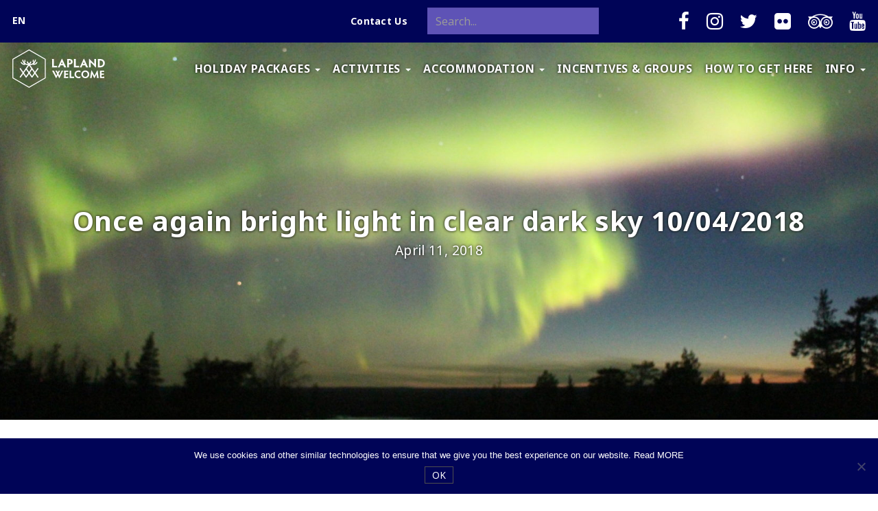

--- FILE ---
content_type: text/html; charset=UTF-8
request_url: https://laplandwelcome.fi/bright-light-clear-dark-sky-10-04-2018/
body_size: 6261
content:

<!doctype html>
<html lang="en-US">
  <head>
  <meta charset="utf-8">
  <meta http-equiv="x-ua-compatible" content="ie=edge">
  <meta name="viewport" content="width=device-width, initial-scale=1">
  <script src="https://use.fontawesome.com/7c362f5c49.js"></script>
  <link href="https://fonts.googleapis.com/css?family=Noto+Sans:400,400i,700,700i" rel="stylesheet">
  <link href="https://fonts.googleapis.com/css?family=Noto+Serif:400,400i,700,700i" rel="stylesheet">
  <link href="https://fonts.googleapis.com/css?family=Raleway:700" rel="stylesheet">
    <meta name='robots' content='index, follow, max-image-preview:large, max-snippet:-1, max-video-preview:-1' />
	<style>img:is([sizes="auto" i], [sizes^="auto," i]) { contain-intrinsic-size: 3000px 1500px }</style>
	<link rel="alternate" hreflang="en" href="https://laplandwelcome.fi/bright-light-clear-dark-sky-10-04-2018/" />
<link rel="alternate" hreflang="x-default" href="https://laplandwelcome.fi/bright-light-clear-dark-sky-10-04-2018/" />

	<title>Once again bright light in clear dark sky 10/04/2018 - Lapland Welcome in Finland</title>
	<meta name="description" content="Once again bright light in clear dark sky 10/04/2018 - Lapland Welcome - Aurora and Nature Experts for 20 years. Unique Holiday packages &amp; Nature Safaris - Rovaniemi - Kemi - Ivalo-Saariselkä - find out more!" />
	<link rel="canonical" href="https://laplandwelcome.fi/bright-light-clear-dark-sky-10-04-2018/" />
	<meta property="og:locale" content="en_US" />
	<meta property="og:type" content="article" />
	<meta property="og:title" content="Once again bright light in clear dark sky 10/04/2018 - Lapland Welcome in Finland" />
	<meta property="og:description" content="Once again bright light in clear dark sky 10/04/2018 - Lapland Welcome - Aurora and Nature Experts for 20 years. Unique Holiday packages &amp; Nature Safaris - Rovaniemi - Kemi - Ivalo-Saariselkä - find out more!" />
	<meta property="og:url" content="https://laplandwelcome.fi/bright-light-clear-dark-sky-10-04-2018/" />
	<meta property="og:site_name" content="Lapland Welcome in Finland" />
	<meta property="article:published_time" content="2018-04-11T16:42:08+00:00" />
	<meta property="og:image" content="https://laplandwelcome.fi/userassets/uploads/2018/04/IMG_6434.jpg" />
	<meta property="og:image:width" content="2200" />
	<meta property="og:image:height" content="1236" />
	<meta property="og:image:type" content="image/jpeg" />
	<meta name="author" content="Veli Moilanen" />
	<meta name="twitter:card" content="summary_large_image" />
	<meta name="twitter:label1" content="Written by" />
	<meta name="twitter:data1" content="Veli Moilanen" />
	<script type="application/ld+json" class="yoast-schema-graph">{"@context":"https://schema.org","@graph":[{"@type":"WebPage","@id":"https://laplandwelcome.fi/bright-light-clear-dark-sky-10-04-2018/","url":"https://laplandwelcome.fi/bright-light-clear-dark-sky-10-04-2018/","name":"Once again bright light in clear dark sky 10/04/2018 - Lapland Welcome in Finland","isPartOf":{"@id":"https://laplandwelcome.fi/zh-hans/#website"},"primaryImageOfPage":{"@id":"https://laplandwelcome.fi/bright-light-clear-dark-sky-10-04-2018/#primaryimage"},"image":{"@id":"https://laplandwelcome.fi/bright-light-clear-dark-sky-10-04-2018/#primaryimage"},"thumbnailUrl":"/userassets/uploads/2018/04/IMG_6434.jpg","datePublished":"2018-04-11T16:42:08+00:00","author":{"@id":"https://laplandwelcome.fi/zh-hans/#/schema/person/f8e502cbb8e3ac34ab4b7007a8f7ca7b"},"description":"Once again bright light in clear dark sky 10/04/2018 - Lapland Welcome - Aurora and Nature Experts for 20 years. Unique Holiday packages & Nature Safaris - Rovaniemi - Kemi - Ivalo-Saariselkä - find out more!","breadcrumb":{"@id":"https://laplandwelcome.fi/bright-light-clear-dark-sky-10-04-2018/#breadcrumb"},"inLanguage":"en-US","potentialAction":[{"@type":"ReadAction","target":["https://laplandwelcome.fi/bright-light-clear-dark-sky-10-04-2018/"]}]},{"@type":"ImageObject","inLanguage":"en-US","@id":"https://laplandwelcome.fi/bright-light-clear-dark-sky-10-04-2018/#primaryimage","url":"/userassets/uploads/2018/04/IMG_6434.jpg","contentUrl":"/userassets/uploads/2018/04/IMG_6434.jpg","width":2200,"height":1236},{"@type":"BreadcrumbList","@id":"https://laplandwelcome.fi/bright-light-clear-dark-sky-10-04-2018/#breadcrumb","itemListElement":[{"@type":"ListItem","position":1,"name":"Home","item":"https://laplandwelcome.fi/"},{"@type":"ListItem","position":2,"name":"Once again bright light in clear dark sky 10/04/2018"}]},{"@type":"WebSite","@id":"https://laplandwelcome.fi/zh-hans/#website","url":"https://laplandwelcome.fi/zh-hans/","name":"Lapland Welcome in Finland","description":"Safaris and excursions in Finland | Rovaniemi, Kemi Saariselkä","potentialAction":[{"@type":"SearchAction","target":{"@type":"EntryPoint","urlTemplate":"https://laplandwelcome.fi/zh-hans/search/{search_term_string}"},"query-input":{"@type":"PropertyValueSpecification","valueRequired":true,"valueName":"search_term_string"}}],"inLanguage":"en-US"},{"@type":"Person","@id":"https://laplandwelcome.fi/zh-hans/#/schema/person/f8e502cbb8e3ac34ab4b7007a8f7ca7b","name":"Veli Moilanen","image":{"@type":"ImageObject","inLanguage":"en-US","@id":"https://laplandwelcome.fi/zh-hans/#/schema/person/image/","url":"https://secure.gravatar.com/avatar/5e387decc9e54a2542b9852346ac06ac3ddd9913e2a803f3581ba9c21ae1a45e?s=96&d=mm&r=g","contentUrl":"https://secure.gravatar.com/avatar/5e387decc9e54a2542b9852346ac06ac3ddd9913e2a803f3581ba9c21ae1a45e?s=96&d=mm&r=g","caption":"Veli Moilanen"},"url":"https://laplandwelcome.fi/author/velim/"}]}</script>


<link rel="stylesheet" href="/plugins/litespeed-cache/assets/css/litespeed-dummy.css?ver=6.8.3">
<link rel="stylesheet" href="/plugins/instagram-feed-pro/css/sbi-styles.min.css?ver=5.11.1">
<link rel="stylesheet" href="/plugins/cookie-notice/css/front.min.css?ver=2.5.11">
<link rel="stylesheet" href="/plugins/sitepress-multilingual-cms/templates/language-switchers/legacy-list-horizontal/style.min.css?ver=1">
<link rel="stylesheet" href="/dist/styles/main-1bc39b2773.css">
<script type="text/javascript" src="/wp-includes/js/jquery/jquery.min.js?ver=3.7.1" id="jquery-core-js"></script>
<script type="text/javascript" src="/wp-includes/js/jquery/jquery-migrate.min.js?ver=3.4.1" id="jquery-migrate-js"></script>
		<style type="text/css">
			div.wpcf7 .ajax-loader {
				background-image: url('https://laplandwelcome.fi/plugins/contact-form-7/images/ajax-loader.gif');
			}
		</style>
		<link rel="icon" href="/userassets/uploads/2017/10/cropped-black-welcome-logo-png-150x150.png" sizes="32x32" />
<link rel="icon" href="/userassets/uploads/2017/10/cropped-black-welcome-logo-png-290x290.png" sizes="192x192" />
<link rel="apple-touch-icon" href="/userassets/uploads/2017/10/cropped-black-welcome-logo-png-290x290.png" />
<meta name="msapplication-TileImage" content="/userassets/uploads/2017/10/cropped-black-welcome-logo-png-290x290.png" />
</head>
  <body class="wp-singular post-template-default single single-post postid-11196 single-format-standard wp-theme-laplandwelcome lang-en cookies-not-set bright-light-clear-dark-sky-10-04-2018">
    <!--[if IE]>
      <div class="alert alert-warning">
        You are using an <strong>outdated</strong> browser. Please <a href="http://browsehappy.com/">upgrade your browser</a> to improve your experience.      </div>
    <![endif]-->
    
<header class="banner navbar-fixed-top">

    <div class="topbar">

        <div class="container-fluid">

                            <ul class="topbar__languages">
                <li class="activelang">en</li>                </ul>
            
            
            <a href="https://laplandwelcome.fi/info/contact-us/" class="topbar__contact">Contact Us</a>

            <div class="topbar__search"><form role="search" method="get" class="search-form" action="https://laplandwelcome.fi/">
  <label>
    <span class="screen-reader-text">Search</span>
    <input type="search" class="search-field" placeholder="Search..." value="" name="s">
  </label>
  <input type="submit" class="search-submit" value="Search">
</form>
</div>

            
                
                <ul class="topbar__some">

                
                    <li class="topbar__some--icon">

                                                    <a href="https://www.facebook.com/laplandwelcome" target="_blank" title="fa-facebook">
                        
                            <i class="fa fa-facebook fa-2x"></i>

                                                    </a>
                        
                    </li>

                
                    <li class="topbar__some--icon">

                                                    <a href="https://instagram.com/laplandwelcome/" target="_blank" title="fa-instagram">
                        
                            <i class="fa fa-instagram fa-2x"></i>

                                                    </a>
                        
                    </li>

                
                    <li class="topbar__some--icon">

                                                    <a href="https://twitter.com/LaplandWelcome" target="_blank" title="fa-twitter">
                        
                            <i class="fa fa-twitter fa-2x"></i>

                                                    </a>
                        
                    </li>

                
                    <li class="topbar__some--icon">

                                                    <a href="https://www.flickr.com/search/?q=laplandwelcome" target="_blank" title="fa-flickr">
                        
                            <i class="fa fa-flickr fa-2x"></i>

                                                    </a>
                        
                    </li>

                
                    <li class="topbar__some--icon">

                                                    <a href="http://www.tripadvisor.co.uk/Attraction_Review-g189922-d4184711-Reviews-Lapland_Welcome-Rovaniemi_Lapland.html" target="_blank" title="fa-tripadvisor">
                        
                            <i class="fa fa-tripadvisor fa-2x"></i>

                                                    </a>
                        
                    </li>

                
                    <li class="topbar__some--icon">

                                                    <a href="https://www.youtube.com/user/LaplandWelcome/" target="_blank" title="fa-youtube">
                        
                            <i class="fa fa-youtube fa-2x"></i>

                                                    </a>
                        
                    </li>

                
                </ul>

                
            
        </div>

    </div>

    <div class="container-fluid">

        <div class="row">

            <div class="banner__logo">

                <a class="brand" href="https://laplandwelcome.fi/"><object type="image/svg+xml" data="/dist/images/LW_logo.svg"></object></a>

            </div>

            <button type="button" class="navbar-toggle collapsed" data-toggle="collapse" data-target="#navbar" aria-expanded="false" aria-controls="navbar">
                <span class="sr-only">Toggle navigation</span>
                <div class="navlines">
                    <span class="icon-bar top-bar"></span>
                    <span class="icon-bar middle-bar"></span>
                    <span class="icon-bar bottom-bar"></span>
                </div>
                <span class="navtext">MENU</span>
            </button>

            <div class="banner__navbar">

                <div class="navbar navbar-default">

                    <div class="navbar-header">

                        <nav id="navbar" class="collapse navbar-collapse" role="navigation">

                            <ul id="menu-mainmenu" class="nav navbar-nav"><li class="holidaypackages dropdown menu-holiday-packages"><a class="dropdown-toggle" data-toggle="dropdown" data-target="#" href="/holiday-packages/">HOLIDAY PACKAGES <b class="caret"></b></a>
<ul class="dropdown-menu">
	<li class="menu-rovaniemi"><a href="/holiday-packages/?destination=rovaniemi" >Rovaniemi</a></li>
	<li class="menu-kemi"><a href="/holiday-packages/?destination=kemi" >Kemi</a></li>
	<li class="menu-ivalo-saariselka"><a href="/holiday-packages/?destination=ivalo-saariselka" >Ivalo-Saariselkä</a></li>
</ul>
</li>
<li class="activities dropdown menu-activities"><a class="dropdown-toggle" data-toggle="dropdown" data-target="#" href="/activities/">ACTIVITIES <b class="caret"></b></a>
<ul class="dropdown-menu">
	<li class="menu-rovaniemi"><a href="/activities/?destination=rovaniemi" >Rovaniemi</a></li>
	<li class="menu-ivalo-saariselka"><a href="/activities/?destination=ivalo-saariselka" >Ivalo-Saariselkä</a></li>
	<li class="menu-kemi"><a href="/activities/?destination=kemi" >Kemi</a></li>
</ul>
</li>
<li class="dropdown menu-accommodation"><a class="dropdown-toggle" data-toggle="dropdown" data-target="#" href="https://laplandwelcome.fi/accommodation/">ACCOMMODATION <b class="caret"></b></a>
<ul class="dropdown-menu">
	<li class="menu-general-info"><a href="https://laplandwelcome.fi/accommodation/">General Info</a></li>
	<li class="menu-rovaniemi"><a href="https://laplandwelcome.fi/accommodation/rovaniemi/">Rovaniemi</a></li>
	<li class="menu-kemi"><a href="https://laplandwelcome.fi/accommodation/kemi/">Kemi</a></li>
	<li class="menu-katkavaara"><a href="https://laplandwelcome.fi/accommodation/katkavaara/">Katkavaara</a></li>
	<li class="menu-ivalo-saariselka"><a href="https://laplandwelcome.fi/accommodation/ivalo-saariselka/">Ivalo – Saariselkä</a></li>
</ul>
</li>
<li class="menu-incentives-groups"><a href="https://laplandwelcome.fi/incentives-groups/">INCENTIVES &#038; GROUPS</a></li>
<li class="menu-how-to-get-here"><a href="https://laplandwelcome.fi/how-to-get-here/">HOW TO GET HERE</a></li>
<li class="lastmenu dropdown active menu-info"><a class="dropdown-toggle" data-toggle="dropdown" data-target="#" href="https://laplandwelcome.fi/info/">INFO <b class="caret"></b></a>
<ul class="dropdown-menu">
	<li class="menu-general-information"><a href="https://laplandwelcome.fi/info/">General Information</a></li>
	<li class="menu-reservation-enquiry"><a href="https://laplandwelcome.fi/info/reservation-enquiry/">Reservation Enquiry</a></li>
	<li class="menu-about-us"><a href="https://laplandwelcome.fi/info/about-us/">About Us</a></li>
	<li class="dropdown menu-climate"><a href="https://laplandwelcome.fi/info/climate/">Climate</a>
<ul class="dropdown-menu">
		<li class="menu-weather-forecast"><a href="https://laplandwelcome.fi/weather/">Weather forecast</a></li>
		<li class="menu-aurora-forecast"><a href="https://laplandwelcome.fi/?page_id=411">Aurora Forecast</a></li>
	</ul>
</li>
	<li class="menu-lapland-welcome-the-northern-lights-expert"><a href="https://laplandwelcome.fi/info/lapland-welcome-northern-lights-expert/">Lapland Welcome – The northern lights expert</a></li>
	<li class="menu-frequently-asked-questions"><a href="https://laplandwelcome.fi/info/faq/">Frequently asked questions</a></li>
	<li class="current-post-ancestor active current-post-parent menu-anthonys-blog"><a href="/anthonys-blog/">Anthony&#8217;s Blog</a></li>
	<li class="menu-summer-in-lapland-blog"><a href="/summer-blog-lapland/">Summer in Lapland Blog</a></li>
	<li class="menu-news"><a href="/news/">News</a></li>
</ul>
</li>
</ul>
                        </nav>

                    </div>

                </div>


            </div>

        </div>

    </div>

</header>


        <div class="slider__general">

            
            <div class="slider__general--image" style="background-image:url('/userassets/uploads/2018/04/IMG_6434-1800x715.jpg'); background-repeat: no-repeat; background-size: cover; background-position: center center;">

            <div class="slider__general--titles">
                <h1>Once again bright light in clear dark sky 10/04/2018</hi>
                <time class="updated" datetime="2018-04-11T16:42:08+00:00">April 11, 2018</time>
            </div>

            </div>

        </div>

        <div class="wrap" role="document">
        
<div class="container">

    <div class="row">

        <div class="content-wrap">

                          <article class="post-11196 post type-post status-publish format-standard has-post-thumbnail hentry category-anthonys-blog">
                <div class="entry-content">
                  <p>As twilight faded, it revealed the pale band of the Northern Lights. Later, our waiting was rewarded with 2 bright displays of dancing Auroras lights.</p>
<p>Please find pictures of the tour <a href="https://laplandwelcomefi365-my.sharepoint.com/:f:/g/personal/ha_ha_laplandwelcome_fi/Ertkkx3fvDpFgas-xK6pKHgBiwllsaVEvlDTdY5om5P5xg?e=6OHk31"><strong>here</strong></a></p>
                </div>
              </article>
            

        </div>

    </div>

</div>

    </div><!-- /.wrap -->
    
<div class="footer__social">

    <div class="container">

    
        
            <ul>

            
                <li>

                                            <a href="https://www.facebook.com/laplandwelcome" target="_blank" title="fa-facebook">
                    
                        <i class="fa fa-facebook fa-3x"></i>

                                            </a>
                    
                </li>

            
                <li>

                                            <a href="https://instagram.com/laplandwelcome/" target="_blank" title="fa-instagram">
                    
                        <i class="fa fa-instagram fa-3x"></i>

                                            </a>
                    
                </li>

            
                <li>

                                            <a href="https://twitter.com/LaplandWelcome" target="_blank" title="fa-twitter">
                    
                        <i class="fa fa-twitter fa-3x"></i>

                                            </a>
                    
                </li>

            
                <li>

                                            <a href="https://www.flickr.com/search/?q=laplandwelcome" target="_blank" title="fa-flickr">
                    
                        <i class="fa fa-flickr fa-3x"></i>

                                            </a>
                    
                </li>

            
                <li>

                                            <a href="http://www.tripadvisor.co.uk/Attraction_Review-g189922-d4184711-Reviews-Lapland_Welcome-Rovaniemi_Lapland.html" target="_blank" title="fa-tripadvisor">
                    
                        <i class="fa fa-tripadvisor fa-3x"></i>

                                            </a>
                    
                </li>

            
                <li>

                                            <a href="https://www.youtube.com/user/LaplandWelcome/" target="_blank" title="fa-youtube">
                    
                        <i class="fa fa-youtube fa-3x"></i>

                                            </a>
                    
                </li>

            
            </ul>

        
    
    </div>

</div>

<div class="footer__content">

    <div class="container">

        <div class="row">

            <div class="footer__content--left footerheight">

            
                
                            <div class="footer__content--text"><h4>CONTACT US</h4>
<p>Lapland Welcome<br />
Rovakatu 26 | 96200 Rovaniemi  | Finland</p>
<table width="585" height="379">
<tbody>
<tr>
<td colspan="2">laplandwelcome.fi</td>
</tr>
<tr>
<td>General telephone number:</td>
<td>+358 40 321 80 69</p>
<p>WhatsApp is available from 8h to 17h, and any reservation changes must be requested by email only, not via WhatsApp.</td>
</tr>
<tr>
<td></td>
<td></td>
</tr>
<tr>
<td></td>
<td></td>
</tr>
<tr>
<td></td>
<td></td>
</tr>
<tr>
<td>email:</td>
<td><a href="mailto:info@laplandwelcome.fi">info@laplandwelcome.fi</a></td>
</tr>
<tr>
<td>online booking:</td>
<td><a href="http://www.laplandwelcome.com">www.laplandwelcome.fi</a></p>
<p>&nbsp;</td>
</tr>
</tbody>
</table>
<p>&nbsp;</p>
</div>

                        
                        
                            <div class="footer__content--copy">2022 © Lapland Welcome Ltd – safaris and excursions in Finland | license: 12062/08/MjMvU | <a href="/data-privacy-cookie-policy/">Data privacy & cookies policy</a></div>

                        
            
            </div>

            <div class="footer__content--right footerheight">

            
                <ul id="menu-footermenu" class="footer-nav"><li class="menu-how-to-get-here"><a href="https://laplandwelcome.fi/how-to-get-here/">HOW TO GET HERE</a></li>
<li class="menu-climate"><a href="https://laplandwelcome.fi/info/climate/">CLIMATE</a></li>
<li class="menu-company"><a href="https://laplandwelcome.fi/info/about-us/">COMPANY</a></li>
<li class="menu-news"><a href="/news/">NEWS</a></li>
</ul>
                        <div class="footer__content--logo ">

                                                    <a href="https://www.tripadvisor.com/Attraction_Review-g189922-d4184711-Reviews-Lapland_Welcome-Rovaniemi_Lapland.html" class="svg" target="_blank">
                        
                            <object type="image/svg+xml" data="/userassets/uploads/2017/09/27518-COE-Logo-2017-Horizontal_en_USUK_rgb_ol.svg"></object>

                                                    </a>
                        
                        </div>

                    
            
            </div>

        </div>

    </div>

</div>

<div class="container footer__logos">

    
    
                <object type="image/svg+xml" data="/userassets/uploads/2017/09/visit_arctic.svg"></object>

            
                <img src="/userassets/uploads/2017/09/Lapland_valkoinen_musta_pohja.png" class="img-responsive" alt="Lapland Above Ordinary" />

            
                <img src="/userassets/uploads/2017/09/Lapland_logo_in_Association_with_RGB-500x140.png" class="img-responsive" alt="Lapland - The North of Finland" />

                            <a href="http://www.rovaniemi.fi" class="" target="_blank" title="Rovaniemi">
            
                <img src="/userassets/uploads/2017/09/porologo.png" class="img-responsive" alt="Rovaniemi" />

                            </a>
            
                <img src="/userassets/uploads/2017/09/valmismatka_logo.jpg" class="img-responsive" alt="Valmismatka.fi" />

            
                <img src="/userassets/uploads/2017/09/lappi_logo1.jpg" class="img-responsive" alt="GreenCare Lapland" />

            
                <img src="/userassets/uploads/2017/09/Laatuverkko.jpg" class="img-responsive lastlogo" alt="" />

            
    
</div>



<script type="speculationrules">
{"prefetch":[{"source":"document","where":{"and":[{"href_matches":"\/*"},{"not":{"href_matches":["\/wp-*.php","\/wp-admin\/*","\/userassets\/uploads\/*","\/userassets\/*","\/plugins\/*","\/userassets\/themes\/laplandwelcome\/*","\/*\\?(.+)"]}},{"not":{"selector_matches":"a[rel~=\"nofollow\"]"}},{"not":{"selector_matches":".no-prefetch, .no-prefetch a"}}]},"eagerness":"conservative"}]}
</script>
<!--Embed from Zendesk Chat Chat Wordpress Plugin v1.4.18-->
    <!--Start of Zopim Live Chat Script-->
    <script type="text/javascript">
    window.$zopim||(function(d,s){var z=$zopim=function(c){z._.push(c)},$=z.s=
    d.createElement(s),e=d.getElementsByTagName(s)[0];z.set=function(o){z.set.
      _.push(o)};z._=[];z.set._=[];$.async=!0;$.setAttribute('charset','utf-8');
      $.src='//v2.zopim.com/?56lR6yWmsVbqqAPtbX9lhCRX3DpihD4T';z.t=+new Date;$.
      type='text/javascript';e.parentNode.insertBefore($,e)})(document,'script');
      </script><script>$zopim( function() {
})</script><!--End of Zendesk Chat Script--><script type="text/javascript" id="cookie-notice-front-js-before">
/* <![CDATA[ */
var cnArgs = {"ajaxUrl":"https:\/\/laplandwelcome.fi\/wp-admin\/admin-ajax.php","nonce":"9a50ad80c9","hideEffect":"fade","position":"bottom","onScroll":false,"onScrollOffset":100,"onClick":false,"cookieName":"cookie_notice_accepted","cookieTime":2592000,"cookieTimeRejected":2592000,"globalCookie":false,"redirection":false,"cache":true,"revokeCookies":false,"revokeCookiesOpt":"automatic"};
/* ]]> */
</script>
<script type="text/javascript" src="/plugins/cookie-notice/js/front.min.js?ver=2.5.11" id="cookie-notice-front-js"></script>
<script type="text/javascript" src="/dist/scripts/main-a21ebae907.js?ver=1.0" id="sage/js-js"></script>
  <script>
          window.ga=function(){ga.q.push(arguments)};ga.q=[];ga.l=+new Date;
        ga('create','UA-117327415-1','auto');
        ga('send','pageview')
  </script>
      <script src="https://www.google-analytics.com/analytics.js" async defer></script>
  
		<!-- Cookie Notice plugin v2.5.11 by Hu-manity.co https://hu-manity.co/ -->
		<div id="cookie-notice" role="dialog" class="cookie-notice-hidden cookie-revoke-hidden cn-position-bottom" aria-label="Cookie Notice" style="background-color: rgba(0,4,87,1);"><div class="cookie-notice-container" style="color: #fff"><span id="cn-notice-text" class="cn-text-container">We use cookies and other similar technologies to ensure that we give you the best experience on our website. Read <a href="https://laplandwelcome.fi/data-privacy-cookie-policy/" style="color:#fff">MORE</a></span><span id="cn-notice-buttons" class="cn-buttons-container"><button id="cn-accept-cookie" data-cookie-set="accept" class="cn-set-cookie cn-button cn-button-custom button" aria-label="OK">OK</button></span><button type="button" id="cn-close-notice" data-cookie-set="accept" class="cn-close-icon" aria-label="No"></button></div>
			
		</div>
		<!-- / Cookie Notice plugin -->  </body>
</html>


<!-- Page cached by LiteSpeed Cache 7.6.2 on 2025-12-15 10:48:46 -->

--- FILE ---
content_type: text/css
request_url: https://laplandwelcome.fi/dist/styles/main-1bc39b2773.css
body_size: 18731
content:
@charset "UTF-8";
/*! normalize.css v3.0.3 | MIT License | github.com/necolas/normalize.css */html{font-family:sans-serif;-ms-text-size-adjust:100%;-webkit-text-size-adjust:100%}body{margin:0}article,aside,details,figcaption,figure,footer,header,hgroup,main,menu,nav,section,summary{display:block}audio,canvas,progress,video{display:inline-block;vertical-align:baseline}audio:not([controls]){display:none;height:0}[hidden],template{display:none}a{background-color:transparent}a:active,a:hover{outline:0}abbr[title]{border-bottom:1px dotted}b,strong{font-weight:700}dfn{font-style:italic}h1{font-size:2em;margin:.67em 0}mark{background:#ff0;color:#000}small{font-size:80%}sub,sup{font-size:75%;line-height:0;position:relative;vertical-align:baseline}sup{top:-.5em}sub{bottom:-.25em}img{border:0}svg:not(:root){overflow:hidden}figure{margin:1em 40px}hr{box-sizing:content-box;height:0}pre{overflow:auto}code,kbd,pre,samp{font-family:monospace,monospace;font-size:1em}button,input,optgroup,select,textarea{color:inherit;font:inherit;margin:0}button{overflow:visible}button,select{text-transform:none}button,html input[type=button],input[type=reset],input[type=submit]{-webkit-appearance:button;cursor:pointer}button[disabled],html input[disabled]{cursor:default}button::-moz-focus-inner,input::-moz-focus-inner{border:0;padding:0}input{line-height:normal}input[type=checkbox],input[type=radio]{box-sizing:border-box;padding:0}input[type=number]::-webkit-inner-spin-button,input[type=number]::-webkit-outer-spin-button{height:auto}input[type=search]{-webkit-appearance:textfield;box-sizing:content-box}input[type=search]::-webkit-search-cancel-button,input[type=search]::-webkit-search-decoration{-webkit-appearance:none}fieldset{border:1px solid silver;margin:0 2px;padding:.35em .625em .75em}textarea{overflow:auto}optgroup{font-weight:700}table{border-collapse:collapse;border-spacing:0}td,th{padding:0}

/*! Source: https://github.com/h5bp/html5-boilerplate/blob/master/src/css/main.css */@media print{*,:after,:before{background:transparent!important;color:#000!important;box-shadow:none!important;text-shadow:none!important}a,a:visited{text-decoration:underline}a[href]:after{content:" (" attr(href) ")"}abbr[title]:after{content:" (" attr(title) ")"}a[href^="#"]:after,a[href^="javascript:"]:after{content:""}blockquote,pre{border:1px solid #999;page-break-inside:avoid}thead{display:table-header-group}img,tr{page-break-inside:avoid}img{max-width:100%!important}h2,h3,p{orphans:3;widows:3}h2,h3{page-break-after:avoid}.navbar{display:none}.btn>.caret,.dropup>.btn>.caret{border-top-color:#000!important}.label{border:1px solid #000}.table,table{border-collapse:collapse!important}.table td,.table th,table td,table th{background-color:#fff!important}.table-bordered td,.table-bordered th{border:1px solid #ddd!important}}*,:after,:before{box-sizing:border-box}html{font-size:10px;-webkit-tap-highlight-color:transparent}body{font-family:Noto Sans,Helvetica Neue,Helvetica,Arial,sans-serif;font-size:16px;line-height:1.6;color:#000457;background-color:#fff}button,input,select,textarea{font-family:inherit;font-size:inherit;line-height:inherit}a{color:#5e53b6}a,a:focus,a:hover{text-decoration:none}a:focus,a:hover{color:#4fbaad}a:focus{outline:thin dotted;outline:5px auto -webkit-focus-ring-color;outline-offset:-2px}figure{margin:0}img{vertical-align:middle}.img-responsive{display:block;max-width:100%;height:auto}.img-rounded{border-radius:6px}.img-thumbnail{padding:4px;line-height:1.6;background-color:#fff;border:1px solid #ddd;border-radius:4px;transition:all .2s ease-in-out;display:inline-block;max-width:100%;height:auto}.img-circle{border-radius:50%}hr{margin-top:25px;margin-bottom:25px;border:0;border-top:1px solid #fff}.screen-reader-text,.sr-only{position:absolute;width:1px;height:1px;margin:-1px;padding:0;overflow:hidden;clip:rect(0,0,0,0);border:0}.screen-reader-text:active,.screen-reader-text:focus,.sr-only-focusable:active,.sr-only-focusable:focus{position:static;width:auto;height:auto;margin:0;overflow:visible;clip:auto}[role=button]{cursor:pointer}.h1,.h2,.h3,.h4,.h5,.h6,h1,h2,h3,h4,h5,h6{font-family:inherit;font-weight:700;line-height:1.1;color:inherit}.h1 .small,.h1 small,.h2 .small,.h2 small,.h3 .small,.h3 small,.h4 .small,.h4 small,.h5 .small,.h5 small,.h6 .small,.h6 small,h1 .small,h1 small,h2 .small,h2 small,h3 .small,h3 small,h4 .small,h4 small,h5 .small,h5 small,h6 .small,h6 small{font-weight:400;line-height:1;color:#464fff}.h1 .small,.h1 small,.h2 .small,.h2 small,.h3 .small,.h3 small,h1 .small,h1 small,h2 .small,h2 small,h3 .small,h3 small{font-size:65%}.h4,.h5,.h6,h4,h5,h6{margin-bottom:12.5px}.h4 .small,.h4 small,.h5 .small,.h5 small,.h6 .small,.h6 small,h4 .small,h4 small,h5 .small,h5 small,h6 .small,h6 small{font-size:75%}.h1,h1{font-size:48px}.h2,h2{font-size:32px}.h3,h3{font-size:26px}.h4,h4{font-size:20px}.h5,h5{font-size:16px}.h6,h6{font-size:14px}p{margin:0 0 12.5px}.lead{margin-bottom:25px;font-size:18px;font-weight:300;line-height:1.4}@media (min-width:768px){.lead{font-size:24px}}.small,small{font-size:87%}.mark,mark{background-color:#fcf8e3;padding:.2em}.text-left{text-align:left}.text-right{text-align:right}.text-center{text-align:center}.text-justify{text-align:justify}.text-nowrap{white-space:nowrap}.text-lowercase{text-transform:lowercase}.initialism,.text-uppercase{text-transform:uppercase}.text-capitalize{text-transform:capitalize}.text-muted{color:#464fff}.text-primary{color:#000457}a.text-primary:focus,a.text-primary:hover{color:#000224}.text-success{color:#3c763d}a.text-success:focus,a.text-success:hover{color:#2b542c}.text-info{color:#31708f}a.text-info:focus,a.text-info:hover{color:#245269}.text-warning{color:#8a6d3b}a.text-warning:focus,a.text-warning:hover{color:#66512c}.text-danger{color:#a94442}a.text-danger:focus,a.text-danger:hover{color:#843534}.bg-primary{color:#fff;background-color:#000457}a.bg-primary:focus,a.bg-primary:hover{background-color:#000224}.bg-success{background-color:#dff0d8}a.bg-success:focus,a.bg-success:hover{background-color:#c1e2b3}.bg-info{background-color:#d9edf7}a.bg-info:focus,a.bg-info:hover{background-color:#afd9ee}.bg-warning{background-color:#fcf8e3}a.bg-warning:focus,a.bg-warning:hover{background-color:#f7ecb5}.bg-danger{background-color:#f2dede}a.bg-danger:focus,a.bg-danger:hover{background-color:#e4b9b9}.page-header{padding-bottom:11.5px;margin:50px 0 25px;border-bottom:1px solid #fff}ol,ul{margin-top:0;margin-bottom:12.5px}ol ol,ol ul,ul ol,ul ul{margin-bottom:0}.list-inline,.list-unstyled{padding-left:0;list-style:none}.list-inline{margin-left:-5px}.list-inline>li{display:inline-block;padding-left:5px;padding-right:5px}dl{margin-top:0;margin-bottom:25px}dd,dt{line-height:1.6}dt{font-weight:700}dd{margin-left:0}.dl-horizontal dd:after,.dl-horizontal dd:before{content:" ";display:table}.dl-horizontal dd:after{clear:both}@media (min-width:1140px){.dl-horizontal dt{float:left;width:160px;clear:left;text-align:right;overflow:hidden;text-overflow:ellipsis;white-space:nowrap}.dl-horizontal dd{margin-left:180px}}abbr[data-original-title],abbr[title]{cursor:help;border-bottom:1px dotted #464fff}.initialism{font-size:90%}blockquote{padding:12.5px 25px;margin:0 0 25px;font-size:20px;border-left:5px solid #fff}blockquote ol:last-child,blockquote p:last-child,blockquote ul:last-child{margin-bottom:0}blockquote .small,blockquote footer,blockquote small{display:block;font-size:80%;line-height:1.6;color:#464fff}blockquote .small:before,blockquote footer:before,blockquote small:before{content:"\2014 \00A0"}.blockquote-reverse,blockquote.pull-right{padding-right:15px;padding-left:0;border-right:5px solid #fff;border-left:0;text-align:right}.blockquote-reverse .small:before,.blockquote-reverse footer:before,.blockquote-reverse small:before,blockquote.pull-right .small:before,blockquote.pull-right footer:before,blockquote.pull-right small:before{content:""}.blockquote-reverse .small:after,.blockquote-reverse footer:after,.blockquote-reverse small:after,blockquote.pull-right .small:after,blockquote.pull-right footer:after,blockquote.pull-right small:after{content:"\00A0 \2014"}address{margin-bottom:25px;font-style:normal;line-height:1.6}code,kbd,pre,samp{font-family:Menlo,Monaco,Consolas,Courier New,monospace}code{color:#c7254e;background-color:#f9f2f4;border-radius:4px}code,kbd{padding:2px 4px;font-size:90%}kbd{color:#fff;background-color:#333;border-radius:3px;box-shadow:inset 0 -1px 0 rgba(0,0,0,.25)}kbd kbd{padding:0;font-size:100%;font-weight:700;box-shadow:none}pre{display:block;padding:12px;margin:0 0 12.5px;font-size:15px;line-height:1.6;word-break:break-all;word-wrap:break-word;color:#0009bd;background-color:#f5f5f5;border:1px solid #ccc;border-radius:4px}pre code{padding:0;font-size:inherit;color:inherit;white-space:pre-wrap;background-color:transparent;border-radius:0}.pre-scrollable{max-height:340px;overflow-y:scroll}.container{margin-right:auto;margin-left:auto;padding-left:15px;padding-right:15px}.container:after,.container:before{content:" ";display:table}.container:after{clear:both}@media (min-width:768px){.container{width:750px}}@media (min-width:992px){.container{width:970px}}@media (min-width:1290px){.container{width:1275px}}.container-fluid{margin-right:auto;margin-left:auto;padding-left:15px;padding-right:15px}.container-fluid:after,.container-fluid:before{content:" ";display:table}.container-fluid:after{clear:both}.row{margin-left:-15px;margin-right:-15px}.row:after,.row:before{content:" ";display:table}.row:after{clear:both}.col-lg-1,.col-lg-2,.col-lg-3,.col-lg-4,.col-lg-5,.col-lg-6,.col-lg-7,.col-lg-8,.col-lg-9,.col-lg-10,.col-lg-11,.col-lg-12,.col-md-1,.col-md-2,.col-md-3,.col-md-4,.col-md-5,.col-md-6,.col-md-7,.col-md-8,.col-md-9,.col-md-10,.col-md-11,.col-md-12,.col-sm-1,.col-sm-2,.col-sm-3,.col-sm-4,.col-sm-5,.col-sm-6,.col-sm-7,.col-sm-8,.col-sm-9,.col-sm-10,.col-sm-11,.col-sm-12,.col-xs-1,.col-xs-2,.col-xs-3,.col-xs-4,.col-xs-5,.col-xs-6,.col-xs-7,.col-xs-8,.col-xs-9,.col-xs-10,.col-xs-11,.col-xs-12{position:relative;min-height:1px;padding-left:15px;padding-right:15px}.col-xs-1,.col-xs-2,.col-xs-3,.col-xs-4,.col-xs-5,.col-xs-6,.col-xs-7,.col-xs-8,.col-xs-9,.col-xs-10,.col-xs-11,.col-xs-12{float:left}.col-xs-1{width:8.3333333333%}.col-xs-2{width:16.6666666667%}.col-xs-3{width:25%}.col-xs-4{width:33.3333333333%}.col-xs-5{width:41.6666666667%}.col-xs-6{width:50%}.col-xs-7{width:58.3333333333%}.col-xs-8{width:66.6666666667%}.col-xs-9{width:75%}.col-xs-10{width:83.3333333333%}.col-xs-11{width:91.6666666667%}.col-xs-12{width:100%}.col-xs-pull-0{right:auto}.col-xs-pull-1{right:8.3333333333%}.col-xs-pull-2{right:16.6666666667%}.col-xs-pull-3{right:25%}.col-xs-pull-4{right:33.3333333333%}.col-xs-pull-5{right:41.6666666667%}.col-xs-pull-6{right:50%}.col-xs-pull-7{right:58.3333333333%}.col-xs-pull-8{right:66.6666666667%}.col-xs-pull-9{right:75%}.col-xs-pull-10{right:83.3333333333%}.col-xs-pull-11{right:91.6666666667%}.col-xs-pull-12{right:100%}.col-xs-push-0{left:auto}.col-xs-push-1{left:8.3333333333%}.col-xs-push-2{left:16.6666666667%}.col-xs-push-3{left:25%}.col-xs-push-4{left:33.3333333333%}.col-xs-push-5{left:41.6666666667%}.col-xs-push-6{left:50%}.col-xs-push-7{left:58.3333333333%}.col-xs-push-8{left:66.6666666667%}.col-xs-push-9{left:75%}.col-xs-push-10{left:83.3333333333%}.col-xs-push-11{left:91.6666666667%}.col-xs-push-12{left:100%}.col-xs-offset-0{margin-left:0}.col-xs-offset-1{margin-left:8.3333333333%}.col-xs-offset-2{margin-left:16.6666666667%}.col-xs-offset-3{margin-left:25%}.col-xs-offset-4{margin-left:33.3333333333%}.col-xs-offset-5{margin-left:41.6666666667%}.col-xs-offset-6{margin-left:50%}.col-xs-offset-7{margin-left:58.3333333333%}.col-xs-offset-8{margin-left:66.6666666667%}.col-xs-offset-9{margin-left:75%}.col-xs-offset-10{margin-left:83.3333333333%}.col-xs-offset-11{margin-left:91.6666666667%}.col-xs-offset-12{margin-left:100%}@media (min-width:768px){.col-sm-1,.col-sm-2,.col-sm-3,.col-sm-4,.col-sm-5,.col-sm-6,.col-sm-7,.col-sm-8,.col-sm-9,.col-sm-10,.col-sm-11,.col-sm-12{float:left}.col-sm-1{width:8.3333333333%}.col-sm-2{width:16.6666666667%}.col-sm-3{width:25%}.col-sm-4{width:33.3333333333%}.col-sm-5{width:41.6666666667%}.col-sm-6{width:50%}.col-sm-7{width:58.3333333333%}.col-sm-8{width:66.6666666667%}.col-sm-9{width:75%}.col-sm-10{width:83.3333333333%}.col-sm-11{width:91.6666666667%}.col-sm-12{width:100%}.col-sm-pull-0{right:auto}.col-sm-pull-1{right:8.3333333333%}.col-sm-pull-2{right:16.6666666667%}.col-sm-pull-3{right:25%}.col-sm-pull-4{right:33.3333333333%}.col-sm-pull-5{right:41.6666666667%}.col-sm-pull-6{right:50%}.col-sm-pull-7{right:58.3333333333%}.col-sm-pull-8{right:66.6666666667%}.col-sm-pull-9{right:75%}.col-sm-pull-10{right:83.3333333333%}.col-sm-pull-11{right:91.6666666667%}.col-sm-pull-12{right:100%}.col-sm-push-0{left:auto}.col-sm-push-1{left:8.3333333333%}.col-sm-push-2{left:16.6666666667%}.col-sm-push-3{left:25%}.col-sm-push-4{left:33.3333333333%}.col-sm-push-5{left:41.6666666667%}.col-sm-push-6{left:50%}.col-sm-push-7{left:58.3333333333%}.col-sm-push-8{left:66.6666666667%}.col-sm-push-9{left:75%}.col-sm-push-10{left:83.3333333333%}.col-sm-push-11{left:91.6666666667%}.col-sm-push-12{left:100%}.col-sm-offset-0{margin-left:0}.col-sm-offset-1{margin-left:8.3333333333%}.col-sm-offset-2{margin-left:16.6666666667%}.col-sm-offset-3{margin-left:25%}.col-sm-offset-4{margin-left:33.3333333333%}.col-sm-offset-5{margin-left:41.6666666667%}.col-sm-offset-6{margin-left:50%}.col-sm-offset-7{margin-left:58.3333333333%}.col-sm-offset-8{margin-left:66.6666666667%}.col-sm-offset-9{margin-left:75%}.col-sm-offset-10{margin-left:83.3333333333%}.col-sm-offset-11{margin-left:91.6666666667%}.col-sm-offset-12{margin-left:100%}}@media (min-width:992px){.col-md-1,.col-md-2,.col-md-3,.col-md-4,.col-md-5,.col-md-6,.col-md-7,.col-md-8,.col-md-9,.col-md-10,.col-md-11,.col-md-12{float:left}.col-md-1{width:8.3333333333%}.col-md-2{width:16.6666666667%}.col-md-3{width:25%}.col-md-4{width:33.3333333333%}.col-md-5{width:41.6666666667%}.col-md-6{width:50%}.col-md-7{width:58.3333333333%}.col-md-8{width:66.6666666667%}.col-md-9{width:75%}.col-md-10{width:83.3333333333%}.col-md-11{width:91.6666666667%}.col-md-12{width:100%}.col-md-pull-0{right:auto}.col-md-pull-1{right:8.3333333333%}.col-md-pull-2{right:16.6666666667%}.col-md-pull-3{right:25%}.col-md-pull-4{right:33.3333333333%}.col-md-pull-5{right:41.6666666667%}.col-md-pull-6{right:50%}.col-md-pull-7{right:58.3333333333%}.col-md-pull-8{right:66.6666666667%}.col-md-pull-9{right:75%}.col-md-pull-10{right:83.3333333333%}.col-md-pull-11{right:91.6666666667%}.col-md-pull-12{right:100%}.col-md-push-0{left:auto}.col-md-push-1{left:8.3333333333%}.col-md-push-2{left:16.6666666667%}.col-md-push-3{left:25%}.col-md-push-4{left:33.3333333333%}.col-md-push-5{left:41.6666666667%}.col-md-push-6{left:50%}.col-md-push-7{left:58.3333333333%}.col-md-push-8{left:66.6666666667%}.col-md-push-9{left:75%}.col-md-push-10{left:83.3333333333%}.col-md-push-11{left:91.6666666667%}.col-md-push-12{left:100%}.col-md-offset-0{margin-left:0}.col-md-offset-1{margin-left:8.3333333333%}.col-md-offset-2{margin-left:16.6666666667%}.col-md-offset-3{margin-left:25%}.col-md-offset-4{margin-left:33.3333333333%}.col-md-offset-5{margin-left:41.6666666667%}.col-md-offset-6{margin-left:50%}.col-md-offset-7{margin-left:58.3333333333%}.col-md-offset-8{margin-left:66.6666666667%}.col-md-offset-9{margin-left:75%}.col-md-offset-10{margin-left:83.3333333333%}.col-md-offset-11{margin-left:91.6666666667%}.col-md-offset-12{margin-left:100%}}@media (min-width:1290px){.col-lg-1,.col-lg-2,.col-lg-3,.col-lg-4,.col-lg-5,.col-lg-6,.col-lg-7,.col-lg-8,.col-lg-9,.col-lg-10,.col-lg-11,.col-lg-12{float:left}.col-lg-1{width:8.3333333333%}.col-lg-2{width:16.6666666667%}.col-lg-3{width:25%}.col-lg-4{width:33.3333333333%}.col-lg-5{width:41.6666666667%}.col-lg-6{width:50%}.col-lg-7{width:58.3333333333%}.col-lg-8{width:66.6666666667%}.col-lg-9{width:75%}.col-lg-10{width:83.3333333333%}.col-lg-11{width:91.6666666667%}.col-lg-12{width:100%}.col-lg-pull-0{right:auto}.col-lg-pull-1{right:8.3333333333%}.col-lg-pull-2{right:16.6666666667%}.col-lg-pull-3{right:25%}.col-lg-pull-4{right:33.3333333333%}.col-lg-pull-5{right:41.6666666667%}.col-lg-pull-6{right:50%}.col-lg-pull-7{right:58.3333333333%}.col-lg-pull-8{right:66.6666666667%}.col-lg-pull-9{right:75%}.col-lg-pull-10{right:83.3333333333%}.col-lg-pull-11{right:91.6666666667%}.col-lg-pull-12{right:100%}.col-lg-push-0{left:auto}.col-lg-push-1{left:8.3333333333%}.col-lg-push-2{left:16.6666666667%}.col-lg-push-3{left:25%}.col-lg-push-4{left:33.3333333333%}.col-lg-push-5{left:41.6666666667%}.col-lg-push-6{left:50%}.col-lg-push-7{left:58.3333333333%}.col-lg-push-8{left:66.6666666667%}.col-lg-push-9{left:75%}.col-lg-push-10{left:83.3333333333%}.col-lg-push-11{left:91.6666666667%}.col-lg-push-12{left:100%}.col-lg-offset-0{margin-left:0}.col-lg-offset-1{margin-left:8.3333333333%}.col-lg-offset-2{margin-left:16.6666666667%}.col-lg-offset-3{margin-left:25%}.col-lg-offset-4{margin-left:33.3333333333%}.col-lg-offset-5{margin-left:41.6666666667%}.col-lg-offset-6{margin-left:50%}.col-lg-offset-7{margin-left:58.3333333333%}.col-lg-offset-8{margin-left:66.6666666667%}.col-lg-offset-9{margin-left:75%}.col-lg-offset-10{margin-left:83.3333333333%}.col-lg-offset-11{margin-left:91.6666666667%}.col-lg-offset-12{margin-left:100%}}table{background-color:transparent}caption{padding-top:8px;padding-bottom:8px;color:#464fff}caption,th{text-align:left}.table,table{width:100%;max-width:100%;margin-bottom:25px}.table>tbody>tr>td,.table>tbody>tr>th,.table>tfoot>tr>td,.table>tfoot>tr>th,.table>thead>tr>td,.table>thead>tr>th,table>tbody>tr>td,table>tbody>tr>th,table>tfoot>tr>td,table>tfoot>tr>th,table>thead>tr>td,table>thead>tr>th{padding:8px;line-height:1.6;vertical-align:top;border-top:1px solid #ddd}.table>thead>tr>th,table>thead>tr>th{vertical-align:bottom;border-bottom:2px solid #ddd}.table>caption+thead>tr:first-child>td,.table>caption+thead>tr:first-child>th,.table>colgroup+thead>tr:first-child>td,.table>colgroup+thead>tr:first-child>th,.table>thead:first-child>tr:first-child>td,.table>thead:first-child>tr:first-child>th,table>caption+thead>tr:first-child>td,table>caption+thead>tr:first-child>th,table>colgroup+thead>tr:first-child>td,table>colgroup+thead>tr:first-child>th,table>thead:first-child>tr:first-child>td,table>thead:first-child>tr:first-child>th{border-top:0}.table>tbody+tbody,table>tbody+tbody{border-top:2px solid #ddd}.table .table,.table table,table .table,table table{background-color:#fff}.table-condensed>tbody>tr>td,.table-condensed>tbody>tr>th,.table-condensed>tfoot>tr>td,.table-condensed>tfoot>tr>th,.table-condensed>thead>tr>td,.table-condensed>thead>tr>th{padding:5px}.table-bordered,.table-bordered>tbody>tr>td,.table-bordered>tbody>tr>th,.table-bordered>tfoot>tr>td,.table-bordered>tfoot>tr>th,.table-bordered>thead>tr>td,.table-bordered>thead>tr>th{border:1px solid #ddd}.table-bordered>thead>tr>td,.table-bordered>thead>tr>th{border-bottom-width:2px}.table-striped>tbody>tr:nth-of-type(odd){background-color:#f9f9f9}.table-hover>tbody>tr:hover{background-color:#f5f5f5}table col[class*=col-]{position:static;float:none;display:table-column}table td[class*=col-],table th[class*=col-]{position:static;float:none;display:table-cell}.table>tbody>tr.active>td,.table>tbody>tr.active>th,.table>tbody>tr>td.active,.table>tbody>tr>th.active,.table>tfoot>tr.active>td,.table>tfoot>tr.active>th,.table>tfoot>tr>td.active,.table>tfoot>tr>th.active,.table>thead>tr.active>td,.table>thead>tr.active>th,.table>thead>tr>td.active,.table>thead>tr>th.active,table>tbody>tr.active>td,table>tbody>tr.active>th,table>tbody>tr>td.active,table>tbody>tr>th.active,table>tfoot>tr.active>td,table>tfoot>tr.active>th,table>tfoot>tr>td.active,table>tfoot>tr>th.active,table>thead>tr.active>td,table>thead>tr.active>th,table>thead>tr>td.active,table>thead>tr>th.active{background-color:#f5f5f5}.table-hover>tbody>tr.active:hover>td,.table-hover>tbody>tr.active:hover>th,.table-hover>tbody>tr:hover>.active,.table-hover>tbody>tr>td.active:hover,.table-hover>tbody>tr>th.active:hover{background-color:#e8e8e8}.table>tbody>tr.success>td,.table>tbody>tr.success>th,.table>tbody>tr>td.success,.table>tbody>tr>th.success,.table>tfoot>tr.success>td,.table>tfoot>tr.success>th,.table>tfoot>tr>td.success,.table>tfoot>tr>th.success,.table>thead>tr.success>td,.table>thead>tr.success>th,.table>thead>tr>td.success,.table>thead>tr>th.success,table>tbody>tr.success>td,table>tbody>tr.success>th,table>tbody>tr>td.success,table>tbody>tr>th.success,table>tfoot>tr.success>td,table>tfoot>tr.success>th,table>tfoot>tr>td.success,table>tfoot>tr>th.success,table>thead>tr.success>td,table>thead>tr.success>th,table>thead>tr>td.success,table>thead>tr>th.success{background-color:#dff0d8}.table-hover>tbody>tr.success:hover>td,.table-hover>tbody>tr.success:hover>th,.table-hover>tbody>tr:hover>.success,.table-hover>tbody>tr>td.success:hover,.table-hover>tbody>tr>th.success:hover{background-color:#d0e9c6}.table>tbody>tr.info>td,.table>tbody>tr.info>th,.table>tbody>tr>td.info,.table>tbody>tr>th.info,.table>tfoot>tr.info>td,.table>tfoot>tr.info>th,.table>tfoot>tr>td.info,.table>tfoot>tr>th.info,.table>thead>tr.info>td,.table>thead>tr.info>th,.table>thead>tr>td.info,.table>thead>tr>th.info,table>tbody>tr.info>td,table>tbody>tr.info>th,table>tbody>tr>td.info,table>tbody>tr>th.info,table>tfoot>tr.info>td,table>tfoot>tr.info>th,table>tfoot>tr>td.info,table>tfoot>tr>th.info,table>thead>tr.info>td,table>thead>tr.info>th,table>thead>tr>td.info,table>thead>tr>th.info{background-color:#d9edf7}.table-hover>tbody>tr.info:hover>td,.table-hover>tbody>tr.info:hover>th,.table-hover>tbody>tr:hover>.info,.table-hover>tbody>tr>td.info:hover,.table-hover>tbody>tr>th.info:hover{background-color:#c4e3f3}.table>tbody>tr.warning>td,.table>tbody>tr.warning>th,.table>tbody>tr>td.warning,.table>tbody>tr>th.warning,.table>tfoot>tr.warning>td,.table>tfoot>tr.warning>th,.table>tfoot>tr>td.warning,.table>tfoot>tr>th.warning,.table>thead>tr.warning>td,.table>thead>tr.warning>th,.table>thead>tr>td.warning,.table>thead>tr>th.warning,table>tbody>tr.warning>td,table>tbody>tr.warning>th,table>tbody>tr>td.warning,table>tbody>tr>th.warning,table>tfoot>tr.warning>td,table>tfoot>tr.warning>th,table>tfoot>tr>td.warning,table>tfoot>tr>th.warning,table>thead>tr.warning>td,table>thead>tr.warning>th,table>thead>tr>td.warning,table>thead>tr>th.warning{background-color:#fcf8e3}.table-hover>tbody>tr.warning:hover>td,.table-hover>tbody>tr.warning:hover>th,.table-hover>tbody>tr:hover>.warning,.table-hover>tbody>tr>td.warning:hover,.table-hover>tbody>tr>th.warning:hover{background-color:#faf2cc}.table>tbody>tr.danger>td,.table>tbody>tr.danger>th,.table>tbody>tr>td.danger,.table>tbody>tr>th.danger,.table>tfoot>tr.danger>td,.table>tfoot>tr.danger>th,.table>tfoot>tr>td.danger,.table>tfoot>tr>th.danger,.table>thead>tr.danger>td,.table>thead>tr.danger>th,.table>thead>tr>td.danger,.table>thead>tr>th.danger,table>tbody>tr.danger>td,table>tbody>tr.danger>th,table>tbody>tr>td.danger,table>tbody>tr>th.danger,table>tfoot>tr.danger>td,table>tfoot>tr.danger>th,table>tfoot>tr>td.danger,table>tfoot>tr>th.danger,table>thead>tr.danger>td,table>thead>tr.danger>th,table>thead>tr>td.danger,table>thead>tr>th.danger{background-color:#f2dede}.table-hover>tbody>tr.danger:hover>td,.table-hover>tbody>tr.danger:hover>th,.table-hover>tbody>tr:hover>.danger,.table-hover>tbody>tr>td.danger:hover,.table-hover>tbody>tr>th.danger:hover{background-color:#ebcccc}.table-responsive{overflow-x:auto;min-height:.01%}@media screen and (max-width:767px){.table-responsive{width:100%;margin-bottom:18.75px;overflow-y:hidden;-ms-overflow-style:-ms-autohiding-scrollbar;border:1px solid #ddd}.table-responsive>.table,.table-responsive>table{margin-bottom:0}.table-responsive>.table>tbody>tr>td,.table-responsive>.table>tbody>tr>th,.table-responsive>.table>tfoot>tr>td,.table-responsive>.table>tfoot>tr>th,.table-responsive>.table>thead>tr>td,.table-responsive>.table>thead>tr>th,.table-responsive>table>tbody>tr>td,.table-responsive>table>tbody>tr>th,.table-responsive>table>tfoot>tr>td,.table-responsive>table>tfoot>tr>th,.table-responsive>table>thead>tr>td,.table-responsive>table>thead>tr>th{white-space:nowrap}.table-responsive>.table-bordered{border:0}.table-responsive>.table-bordered>tbody>tr>td:first-child,.table-responsive>.table-bordered>tbody>tr>th:first-child,.table-responsive>.table-bordered>tfoot>tr>td:first-child,.table-responsive>.table-bordered>tfoot>tr>th:first-child,.table-responsive>.table-bordered>thead>tr>td:first-child,.table-responsive>.table-bordered>thead>tr>th:first-child{border-left:0}.table-responsive>.table-bordered>tbody>tr>td:last-child,.table-responsive>.table-bordered>tbody>tr>th:last-child,.table-responsive>.table-bordered>tfoot>tr>td:last-child,.table-responsive>.table-bordered>tfoot>tr>th:last-child,.table-responsive>.table-bordered>thead>tr>td:last-child,.table-responsive>.table-bordered>thead>tr>th:last-child{border-right:0}.table-responsive>.table-bordered>tbody>tr:last-child>td,.table-responsive>.table-bordered>tbody>tr:last-child>th,.table-responsive>.table-bordered>tfoot>tr:last-child>td,.table-responsive>.table-bordered>tfoot>tr:last-child>th{border-bottom:0}}fieldset{margin:0;min-width:0}fieldset,legend{padding:0;border:0}legend{display:block;width:100%;margin-bottom:25px;font-size:24px;line-height:inherit;color:#0009bd;border-bottom:1px solid #e5e5e5}label{display:inline-block;max-width:100%;margin-bottom:5px;font-weight:700}input[type=search]{box-sizing:border-box}input[type=checkbox],input[type=radio]{margin:4px 0 0;margin-top:1px\9;line-height:normal}input[type=file]{display:block}input[type=range]{display:block;width:100%}select[multiple],select[size]{height:auto}input[type=checkbox]:focus,input[type=file]:focus,input[type=radio]:focus{outline:thin dotted;outline:5px auto -webkit-focus-ring-color;outline-offset:-2px}output{padding-top:7px}.form-control,.search-form .search-field,output{display:block;font-size:16px;line-height:1.6;color:#030eff}.form-control,.search-form .search-field{width:100%;height:39px;padding:6px 12px;background-color:#fff;background-image:none;border:1px solid #ccc;border-radius:4px;box-shadow:inset 0 1px 1px rgba(0,0,0,.075);transition:border-color .15s ease-in-out,box-shadow .15s ease-in-out}.form-control:focus,.search-form .search-field:focus{border-color:#66afe9;outline:0;box-shadow:inset 0 1px 1px rgba(0,0,0,.075),0 0 8px rgba(102,175,233,.6)}.form-control::-moz-placeholder,.search-form .search-field::-moz-placeholder{color:#999;opacity:1}.form-control:-ms-input-placeholder,.search-form .search-field:-ms-input-placeholder{color:#999}.form-control::-webkit-input-placeholder,.search-form .search-field::-webkit-input-placeholder{color:#999}.form-control[disabled],.form-control[readonly],.search-form [disabled].search-field,.search-form [readonly].search-field,.search-form fieldset[disabled] .search-field,fieldset[disabled] .form-control,fieldset[disabled] .search-form .search-field{background-color:#fff;opacity:1}.form-control[disabled],.search-form [disabled].search-field,.search-form fieldset[disabled] .search-field,fieldset[disabled] .form-control,fieldset[disabled] .search-form .search-field{cursor:not-allowed}.search-form textarea.search-field,textarea.form-control{height:auto}input[type=search]{-webkit-appearance:none}@media screen and (-webkit-min-device-pixel-ratio:0){.search-form input[type=date].search-field,.search-form input[type=datetime-local].search-field,.search-form input[type=month].search-field,.search-form input[type=time].search-field,input[type=date].form-control,input[type=datetime-local].form-control,input[type=month].form-control,input[type=time].form-control{line-height:39px}.input-group-sm input[type=date],.input-group-sm input[type=datetime-local],.input-group-sm input[type=month],.input-group-sm input[type=time],input[type=date].input-sm,input[type=datetime-local].input-sm,input[type=month].input-sm,input[type=time].input-sm{line-height:33px}.input-group-lg input[type=date],.input-group-lg input[type=datetime-local],.input-group-lg input[type=month],.input-group-lg input[type=time],input[type=date].input-lg,input[type=datetime-local].input-lg,input[type=month].input-lg,input[type=time].input-lg{line-height:49px}}.form-group,.search-form label{margin-bottom:15px}.checkbox,.radio{position:relative;display:block;margin-top:10px;margin-bottom:10px}.checkbox label,.radio label{min-height:25px;padding-left:20px;margin-bottom:0;font-weight:400;cursor:pointer}.checkbox-inline input[type=checkbox],.checkbox input[type=checkbox],.radio-inline input[type=radio],.radio input[type=radio]{position:absolute;margin-left:-20px;margin-top:4px\9}.checkbox+.checkbox,.radio+.radio{margin-top:-5px}.checkbox-inline,.radio-inline{position:relative;display:inline-block;padding-left:20px;margin-bottom:0;vertical-align:middle;font-weight:400;cursor:pointer}.checkbox-inline+.checkbox-inline,.radio-inline+.radio-inline{margin-top:0;margin-left:10px}.checkbox-inline.disabled,.checkbox.disabled label,.radio-inline.disabled,.radio.disabled label,fieldset[disabled] .checkbox-inline,fieldset[disabled] .checkbox label,fieldset[disabled] .radio-inline,fieldset[disabled] .radio label,fieldset[disabled] input[type=checkbox],fieldset[disabled] input[type=radio],input[type=checkbox].disabled,input[type=checkbox][disabled],input[type=radio].disabled,input[type=radio][disabled]{cursor:not-allowed}.form-control-static{padding-top:7px;padding-bottom:7px;margin-bottom:0;min-height:41px}.form-control-static.input-lg,.form-control-static.input-sm{padding-left:0;padding-right:0}.input-sm{height:33px;padding:5px 10px;font-size:14px;line-height:1.5;border-radius:3px}select.input-sm{height:33px;line-height:33px}select[multiple].input-sm,textarea.input-sm{height:auto}.form-group-sm .form-control,.form-group-sm .search-form .search-field,.search-form .form-group-sm .search-field{height:33px;padding:5px 10px;font-size:14px;line-height:1.5;border-radius:3px}.form-group-sm .search-form select.search-field,.form-group-sm select.form-control,.search-form .form-group-sm select.search-field{height:33px;line-height:33px}.form-group-sm .search-form select[multiple].search-field,.form-group-sm .search-form textarea.search-field,.form-group-sm select[multiple].form-control,.form-group-sm textarea.form-control,.search-form .form-group-sm select[multiple].search-field,.search-form .form-group-sm textarea.search-field{height:auto}.form-group-sm .form-control-static{height:33px;min-height:39px;padding:6px 10px;font-size:14px;line-height:1.5}.input-lg{height:49px;padding:10px 16px;font-size:20px;line-height:1.3333333;border-radius:6px}select.input-lg{height:49px;line-height:49px}select[multiple].input-lg,textarea.input-lg{height:auto}.form-group-lg .form-control,.form-group-lg .search-form .search-field,.search-form .form-group-lg .search-field{height:49px;padding:10px 16px;font-size:20px;line-height:1.3333333;border-radius:6px}.form-group-lg .search-form select.search-field,.form-group-lg select.form-control,.search-form .form-group-lg select.search-field{height:49px;line-height:49px}.form-group-lg .search-form select[multiple].search-field,.form-group-lg .search-form textarea.search-field,.form-group-lg select[multiple].form-control,.form-group-lg textarea.form-control,.search-form .form-group-lg select[multiple].search-field,.search-form .form-group-lg textarea.search-field{height:auto}.form-group-lg .form-control-static{height:49px;min-height:45px;padding:11px 16px;font-size:20px;line-height:1.3333333}.has-feedback{position:relative}.has-feedback .form-control,.has-feedback .search-form .search-field,.search-form .has-feedback .search-field{padding-right:48.75px}.form-control-feedback{position:absolute;top:0;right:0;z-index:2;display:block;width:39px;height:39px;line-height:39px;text-align:center;pointer-events:none}.form-group-lg .form-control+.form-control-feedback,.form-group-lg .search-form .search-field+.form-control-feedback,.input-group-lg+.form-control-feedback,.input-lg+.form-control-feedback,.search-form .form-group-lg .search-field+.form-control-feedback{width:49px;height:49px;line-height:49px}.form-group-sm .form-control+.form-control-feedback,.form-group-sm .search-form .search-field+.form-control-feedback,.input-group-sm+.form-control-feedback,.input-sm+.form-control-feedback,.search-form .form-group-sm .search-field+.form-control-feedback{width:33px;height:33px;line-height:33px}.has-success .checkbox,.has-success .checkbox-inline,.has-success.checkbox-inline label,.has-success.checkbox label,.has-success .control-label,.has-success .help-block,.has-success .radio,.has-success .radio-inline,.has-success.radio-inline label,.has-success.radio label{color:#3c763d}.has-success .form-control,.has-success .search-form .search-field,.search-form .has-success .search-field{border-color:#3c763d;box-shadow:inset 0 1px 1px rgba(0,0,0,.075)}.has-success .form-control:focus,.has-success .search-form .search-field:focus,.search-form .has-success .search-field:focus{border-color:#2b542c;box-shadow:inset 0 1px 1px rgba(0,0,0,.075),0 0 6px #67b168}.has-success .input-group-addon{color:#3c763d;border-color:#3c763d;background-color:#dff0d8}.has-success .form-control-feedback{color:#3c763d}.has-warning .checkbox,.has-warning .checkbox-inline,.has-warning.checkbox-inline label,.has-warning.checkbox label,.has-warning .control-label,.has-warning .help-block,.has-warning .radio,.has-warning .radio-inline,.has-warning.radio-inline label,.has-warning.radio label{color:#8a6d3b}.has-warning .form-control,.has-warning .search-form .search-field,.search-form .has-warning .search-field{border-color:#8a6d3b;box-shadow:inset 0 1px 1px rgba(0,0,0,.075)}.has-warning .form-control:focus,.has-warning .search-form .search-field:focus,.search-form .has-warning .search-field:focus{border-color:#66512c;box-shadow:inset 0 1px 1px rgba(0,0,0,.075),0 0 6px #c0a16b}.has-warning .input-group-addon{color:#8a6d3b;border-color:#8a6d3b;background-color:#fcf8e3}.has-warning .form-control-feedback{color:#8a6d3b}.has-error .checkbox,.has-error .checkbox-inline,.has-error.checkbox-inline label,.has-error.checkbox label,.has-error .control-label,.has-error .help-block,.has-error .radio,.has-error .radio-inline,.has-error.radio-inline label,.has-error.radio label{color:#a94442}.has-error .form-control,.has-error .search-form .search-field,.search-form .has-error .search-field{border-color:#a94442;box-shadow:inset 0 1px 1px rgba(0,0,0,.075)}.has-error .form-control:focus,.has-error .search-form .search-field:focus,.search-form .has-error .search-field:focus{border-color:#843534;box-shadow:inset 0 1px 1px rgba(0,0,0,.075),0 0 6px #ce8483}.has-error .input-group-addon{color:#a94442;border-color:#a94442;background-color:#f2dede}.has-error .form-control-feedback{color:#a94442}.has-feedback label~.form-control-feedback{top:30px}.has-feedback label.screen-reader-text~.form-control-feedback,.has-feedback label.sr-only~.form-control-feedback{top:0}.help-block{display:block;margin-top:5px;margin-bottom:10px;color:#000ad7}@media (min-width:768px){.form-inline .form-group,.form-inline .search-form label,.search-form .form-group,.search-form .form-inline label,.search-form label{display:inline-block;margin-bottom:0;vertical-align:middle}.form-inline .form-control,.search-form .form-control,.search-form .search-field{display:inline-block;width:auto;vertical-align:middle}.form-inline .form-control-static,.search-form .form-control-static{display:inline-block}.form-inline .input-group,.search-form .input-group{display:inline-table;vertical-align:middle}.form-inline .input-group .form-control,.form-inline .input-group .input-group-addon,.form-inline .input-group .input-group-btn,.form-inline .input-group .search-form .search-field,.search-form .input-group .form-control,.search-form .input-group .input-group-addon,.search-form .input-group .input-group-btn,.search-form .input-group .search-field{width:auto}.form-inline .input-group>.form-control,.search-form .form-inline .input-group>.search-field,.search-form .input-group>.form-control,.search-form .input-group>.search-field{width:100%}.form-inline .control-label,.search-form .control-label{margin-bottom:0;vertical-align:middle}.form-inline .checkbox,.form-inline .radio,.search-form .checkbox,.search-form .radio{display:inline-block;margin-top:0;margin-bottom:0;vertical-align:middle}.form-inline .checkbox label,.form-inline .radio label,.search-form .checkbox label,.search-form .radio label{padding-left:0}.form-inline .checkbox input[type=checkbox],.form-inline .radio input[type=radio],.search-form .checkbox input[type=checkbox],.search-form .radio input[type=radio]{position:relative;margin-left:0}.form-inline .has-feedback .form-control-feedback,.search-form .has-feedback .form-control-feedback{top:0}}.form-horizontal .checkbox,.form-horizontal .checkbox-inline,.form-horizontal .radio,.form-horizontal .radio-inline{margin-top:0;margin-bottom:0;padding-top:7px}.form-horizontal .checkbox,.form-horizontal .radio{min-height:32px}.form-horizontal .form-group,.form-horizontal .search-form label,.search-form .form-horizontal label{margin-left:-15px;margin-right:-15px}.form-horizontal .form-group:after,.form-horizontal .form-group:before,.form-horizontal .search-form label:after,.form-horizontal .search-form label:before,.search-form .form-horizontal label:after,.search-form .form-horizontal label:before{content:" ";display:table}.form-horizontal .form-group:after,.form-horizontal .search-form label:after,.search-form .form-horizontal label:after{clear:both}@media (min-width:768px){.form-horizontal .control-label{text-align:right;margin-bottom:0;padding-top:7px}}.form-horizontal .has-feedback .form-control-feedback{right:15px}@media (min-width:768px){.form-horizontal .form-group-lg .control-label{padding-top:14.333333px;font-size:20px}}@media (min-width:768px){.form-horizontal .form-group-sm .control-label{padding-top:6px;font-size:14px}}.fade{opacity:0;transition:opacity .15s linear}.fade.in{opacity:1}.collapse{display:none}.collapse.in{display:block}tr.collapse.in{display:table-row}tbody.collapse.in{display:table-row-group}.collapsing{position:relative;height:0;overflow:hidden;transition-property:height,visibility;transition-duration:.35s;transition-timing-function:ease}.caret{display:inline-block;width:0;height:0;margin-left:2px;vertical-align:middle;border-top:4px dashed;border-top:4px solid\9;border-right:4px solid transparent;border-left:4px solid transparent}.dropdown,.dropup{position:relative}.dropdown-toggle:focus{outline:0}.dropdown-menu{position:absolute;top:100%;left:0;z-index:1000;display:none;float:left;min-width:160px;padding:5px 0;margin:2px 0 0;list-style:none;font-size:16px;text-align:left;background-color:#fff;border:1px solid #ccc;border:1px solid rgba(0,0,0,.15);border-radius:4px;box-shadow:0 6px 12px rgba(0,0,0,.175);background-clip:padding-box}.dropdown-menu.pull-right{right:0;left:auto}.dropdown-menu .divider{height:1px;margin:11.5px 0;overflow:hidden;background-color:#e5e5e5}.dropdown-menu>li>a{display:block;padding:3px 20px;clear:both;font-weight:400;line-height:1.6;color:#0009bd;white-space:nowrap}.dropdown-menu>li>a:focus,.dropdown-menu>li>a:hover{text-decoration:none;color:#0008a4;background-color:#e0e0e0}.dropdown-menu>.active>a,.dropdown-menu>.active>a:focus,.dropdown-menu>.active>a:hover{color:#000;text-decoration:none;outline:0;background-color:transparent}.dropdown-menu>.disabled>a,.dropdown-menu>.disabled>a:focus,.dropdown-menu>.disabled>a:hover{color:#464fff}.dropdown-menu>.disabled>a:focus,.dropdown-menu>.disabled>a:hover{text-decoration:none;background-color:transparent;background-image:none;filter:progid:DXImageTransform.Microsoft.gradient(enabled = false);cursor:not-allowed}.open>.dropdown-menu{display:block}.open>a{outline:0}.dropdown-menu-right{left:auto;right:0}.dropdown-menu-left{left:0;right:auto}.dropdown-header{display:block;padding:3px 20px;font-size:14px;line-height:1.6;color:#464fff;white-space:nowrap}.dropdown-backdrop{position:fixed;left:0;right:0;bottom:0;top:0;z-index:990}.pull-right>.dropdown-menu{right:0;left:auto}.dropup .caret,.navbar-fixed-bottom .dropdown .caret{border-top:0;border-bottom:4px dashed;border-bottom:4px solid\9;content:""}.dropup .dropdown-menu,.navbar-fixed-bottom .dropdown .dropdown-menu{top:auto;bottom:100%;margin-bottom:2px}@media (min-width:1140px){.navbar-right .dropdown-menu{right:0;left:auto}.navbar-right .dropdown-menu-left{left:0;right:auto}}.navbar{position:relative;min-height:50px;margin-bottom:25px;border:1px solid transparent}.navbar:after,.navbar:before{content:" ";display:table}.navbar:after{clear:both}@media (min-width:1140px){.navbar{border-radius:4px}}.navbar-header:after,.navbar-header:before{content:" ";display:table}.navbar-header:after{clear:both}@media (min-width:1140px){.navbar-header{float:left}}.navbar-collapse{overflow-x:visible;padding-right:15px;padding-left:15px;border-top:1px solid transparent;box-shadow:inset 0 1px 0 hsla(0,0%,100%,.1);-webkit-overflow-scrolling:touch}.navbar-collapse:after,.navbar-collapse:before{content:" ";display:table}.navbar-collapse:after{clear:both}.navbar-collapse.in{overflow-y:auto}@media (min-width:1140px){.navbar-collapse{width:auto;border-top:0;box-shadow:none}.navbar-collapse.collapse{display:block!important;height:auto!important;padding-bottom:0;overflow:visible!important}.navbar-collapse.in{overflow-y:visible}.navbar-fixed-bottom .navbar-collapse,.navbar-fixed-top .navbar-collapse,.navbar-static-top .navbar-collapse{padding-left:0;padding-right:0}}.navbar-fixed-bottom .navbar-collapse,.navbar-fixed-top .navbar-collapse{max-height:340px}@media (max-device-width:480px) and (orientation:landscape){.navbar-fixed-bottom .navbar-collapse,.navbar-fixed-top .navbar-collapse{max-height:200px}}.container-fluid>.navbar-collapse,.container-fluid>.navbar-header,.container>.navbar-collapse,.container>.navbar-header{margin-right:-15px;margin-left:-15px}@media (min-width:1140px){.container-fluid>.navbar-collapse,.container-fluid>.navbar-header,.container>.navbar-collapse,.container>.navbar-header{margin-right:0;margin-left:0}}.navbar-static-top{z-index:1000;border-width:0 0 1px}@media (min-width:1140px){.navbar-static-top{border-radius:0}}.navbar-fixed-bottom,.navbar-fixed-top{position:fixed;right:0;left:0;z-index:1030}@media (min-width:1140px){.navbar-fixed-bottom,.navbar-fixed-top{border-radius:0}}.navbar-fixed-top{top:0;border-width:0 0 1px}.navbar-fixed-bottom{bottom:0;margin-bottom:0;border-width:1px 0 0}.navbar-brand{float:left;padding:12.5px 15px;font-size:20px;line-height:25px;height:50px}.navbar-brand:focus,.navbar-brand:hover{text-decoration:none}.navbar-brand>img{display:block}@media (min-width:1140px){.navbar>.container-fluid .navbar-brand,.navbar>.container .navbar-brand{margin-left:-15px}}.navbar-toggle{position:relative;float:right;margin-right:15px;padding:9px 10px;margin-top:8px;margin-bottom:8px;background-color:transparent;background-image:none;border:1px solid transparent;border-radius:4px}.navbar-toggle:focus{outline:0}.navbar-toggle .icon-bar{display:block;width:22px;height:2px;border-radius:1px}@media (min-width:1140px){.navbar-toggle{display:none}}.navbar-nav{margin:6.25px -15px}.navbar-nav>li>a{padding-top:10px;padding-bottom:10px;line-height:25px}@media (max-width:1139px){.navbar-nav .open .dropdown-menu{position:static;float:none;width:auto;margin-top:0;background-color:transparent;border:0;box-shadow:none}.navbar-nav .open .dropdown-menu .dropdown-header,.navbar-nav .open .dropdown-menu>li>a{padding:5px 15px 5px 25px}.navbar-nav .open .dropdown-menu>li>a{line-height:25px}.navbar-nav .open .dropdown-menu>li>a:focus,.navbar-nav .open .dropdown-menu>li>a:hover{background-image:none}}@media (min-width:1140px){.navbar-nav{float:left;margin:0}.navbar-nav>li{float:left}.navbar-nav>li>a{padding-top:12.5px;padding-bottom:12.5px}}.navbar-form{margin:5.5px -15px;padding:10px 15px;border-top:1px solid transparent;border-bottom:1px solid transparent;box-shadow:inset 0 1px 0 hsla(0,0%,100%,.1),0 1px 0 hsla(0,0%,100%,.1)}@media (min-width:768px){.navbar-form .form-group,.navbar-form .search-form label,.search-form .navbar-form label{display:inline-block;margin-bottom:0;vertical-align:middle}.navbar-form .form-control,.navbar-form .search-form .search-field,.search-form .navbar-form .search-field{display:inline-block;width:auto;vertical-align:middle}.navbar-form .form-control-static{display:inline-block}.navbar-form .input-group{display:inline-table;vertical-align:middle}.navbar-form .input-group .form-control,.navbar-form .input-group .input-group-addon,.navbar-form .input-group .input-group-btn,.navbar-form .input-group .search-form .search-field,.search-form .navbar-form .input-group .search-field{width:auto}.navbar-form .input-group>.form-control,.navbar-form .search-form .input-group>.search-field,.search-form .navbar-form .input-group>.search-field{width:100%}.navbar-form .control-label{margin-bottom:0;vertical-align:middle}.navbar-form .checkbox,.navbar-form .radio{display:inline-block;margin-top:0;margin-bottom:0;vertical-align:middle}.navbar-form .checkbox label,.navbar-form .radio label{padding-left:0}.navbar-form .checkbox input[type=checkbox],.navbar-form .radio input[type=radio]{position:relative;margin-left:0}.navbar-form .has-feedback .form-control-feedback{top:0}}@media (max-width:1139px){.navbar-form .form-group,.navbar-form .search-form label,.search-form .navbar-form label{margin-bottom:5px}.navbar-form .form-group:last-child,.navbar-form .search-form label:last-child,.search-form .navbar-form label:last-child{margin-bottom:0}}@media (min-width:1140px){.navbar-form{width:auto;border:0;margin-left:0;margin-right:0;padding-top:0;padding-bottom:0;box-shadow:none}}.navbar-nav>li>.dropdown-menu{margin-top:0;border-top-right-radius:0;border-top-left-radius:0}.navbar-fixed-bottom .navbar-nav>li>.dropdown-menu{margin-bottom:0;border-top-right-radius:4px;border-top-left-radius:4px;border-bottom-right-radius:0;border-bottom-left-radius:0}.navbar-btn{margin-top:5.5px;margin-bottom:5.5px}.navbar-btn.btn-sm{margin-top:8.5px;margin-bottom:8.5px}.navbar-btn.btn-xs{margin-top:14px;margin-bottom:14px}.navbar-text{margin-top:12.5px;margin-bottom:12.5px}@media (min-width:1140px){.navbar-text{float:left;margin-left:15px;margin-right:15px}}@media (min-width:1140px){.navbar-left{float:left!important}.navbar-right{float:right!important;margin-right:-15px}.navbar-right~.navbar-right{margin-right:0}}.navbar-default{background-color:transparent;border-color:transparent}.navbar-default .navbar-brand{color:#fff}.navbar-default .navbar-brand:focus,.navbar-default .navbar-brand:hover{color:#e6e6e6;background-color:transparent}.navbar-default .navbar-nav>li>a,.navbar-default .navbar-text{color:#fff}.navbar-default .navbar-nav>.active>a,.navbar-default .navbar-nav>.active>a:focus,.navbar-default .navbar-nav>.active>a:hover,.navbar-default .navbar-nav>li>a:focus,.navbar-default .navbar-nav>li>a:hover{color:#fff;background-color:transparent}.navbar-default .navbar-nav>.disabled>a,.navbar-default .navbar-nav>.disabled>a:focus,.navbar-default .navbar-nav>.disabled>a:hover{color:#ccc;background-color:transparent}.navbar-default .navbar-toggle{border-color:#fff}.navbar-default .navbar-toggle:focus,.navbar-default .navbar-toggle:hover{background-color:#4fbaad}.navbar-default .navbar-toggle .icon-bar{background-color:#fff}.navbar-default .navbar-collapse,.navbar-default .navbar-form{border-color:transparent}.navbar-default .navbar-nav>.open>a,.navbar-default .navbar-nav>.open>a:focus,.navbar-default .navbar-nav>.open>a:hover{background-color:transparent;color:#fff}@media (max-width:1139px){.navbar-default .navbar-nav .open .dropdown-menu>li>a{color:#fff}.navbar-default .navbar-nav .open .dropdown-menu>.active>a,.navbar-default .navbar-nav .open .dropdown-menu>.active>a:focus,.navbar-default .navbar-nav .open .dropdown-menu>.active>a:hover,.navbar-default .navbar-nav .open .dropdown-menu>li>a:focus,.navbar-default .navbar-nav .open .dropdown-menu>li>a:hover{color:#fff;background-color:transparent}.navbar-default .navbar-nav .open .dropdown-menu>.disabled>a,.navbar-default .navbar-nav .open .dropdown-menu>.disabled>a:focus,.navbar-default .navbar-nav .open .dropdown-menu>.disabled>a:hover{color:#ccc;background-color:transparent}}.navbar-default .btn-link,.navbar-default .btn-link:focus,.navbar-default .btn-link:hover,.navbar-default .navbar-link,.navbar-default .navbar-link:hover{color:#fff}.navbar-default .btn-link[disabled]:focus,.navbar-default .btn-link[disabled]:hover,fieldset[disabled] .navbar-default .btn-link:focus,fieldset[disabled] .navbar-default .btn-link:hover{color:#ccc}.navbar-inverse{background-color:#222;border-color:#090909}.navbar-inverse .navbar-brand{color:#9398ff}.navbar-inverse .navbar-brand:focus,.navbar-inverse .navbar-brand:hover{color:#fff;background-color:transparent}.navbar-inverse .navbar-nav>li>a,.navbar-inverse .navbar-text{color:#9398ff}.navbar-inverse .navbar-nav>li>a:focus,.navbar-inverse .navbar-nav>li>a:hover{color:#fff;background-color:transparent}.navbar-inverse .navbar-nav>.active>a,.navbar-inverse .navbar-nav>.active>a:focus,.navbar-inverse .navbar-nav>.active>a:hover{color:#fff;background-color:#090909}.navbar-inverse .navbar-nav>.disabled>a,.navbar-inverse .navbar-nav>.disabled>a:focus,.navbar-inverse .navbar-nav>.disabled>a:hover{color:#444;background-color:transparent}.navbar-inverse .navbar-toggle{border-color:#333}.navbar-inverse .navbar-toggle:focus,.navbar-inverse .navbar-toggle:hover{background-color:#333}.navbar-inverse .navbar-toggle .icon-bar{background-color:#fff}.navbar-inverse .navbar-collapse,.navbar-inverse .navbar-form{border-color:#101010}.navbar-inverse .navbar-nav>.open>a,.navbar-inverse .navbar-nav>.open>a:focus,.navbar-inverse .navbar-nav>.open>a:hover{background-color:#090909;color:#fff}@media (max-width:1139px){.navbar-inverse .navbar-nav .open .dropdown-menu>.dropdown-header{border-color:#090909}.navbar-inverse .navbar-nav .open .dropdown-menu .divider{background-color:#090909}.navbar-inverse .navbar-nav .open .dropdown-menu>li>a{color:#9398ff}.navbar-inverse .navbar-nav .open .dropdown-menu>li>a:focus,.navbar-inverse .navbar-nav .open .dropdown-menu>li>a:hover{color:#fff;background-color:transparent}.navbar-inverse .navbar-nav .open .dropdown-menu>.active>a,.navbar-inverse .navbar-nav .open .dropdown-menu>.active>a:focus,.navbar-inverse .navbar-nav .open .dropdown-menu>.active>a:hover{color:#fff;background-color:#090909}.navbar-inverse .navbar-nav .open .dropdown-menu>.disabled>a,.navbar-inverse .navbar-nav .open .dropdown-menu>.disabled>a:focus,.navbar-inverse .navbar-nav .open .dropdown-menu>.disabled>a:hover{color:#444;background-color:transparent}}.navbar-inverse .navbar-link{color:#9398ff}.navbar-inverse .navbar-link:hover{color:#fff}.navbar-inverse .btn-link{color:#9398ff}.navbar-inverse .btn-link:focus,.navbar-inverse .btn-link:hover{color:#fff}.navbar-inverse .btn-link[disabled]:focus,.navbar-inverse .btn-link[disabled]:hover,fieldset[disabled] .navbar-inverse .btn-link:focus,fieldset[disabled] .navbar-inverse .btn-link:hover{color:#444}.nav{margin-bottom:0;padding-left:0;list-style:none}.nav:after,.nav:before{content:" ";display:table}.nav:after{clear:both}.nav>li,.nav>li>a{position:relative;display:block}.nav>li>a{padding:10px 15px}.nav>li>a:focus,.nav>li>a:hover{text-decoration:none;background-color:#fff}.nav>li.disabled>a{color:#464fff}.nav>li.disabled>a:focus,.nav>li.disabled>a:hover{color:#464fff;text-decoration:none;background-color:transparent;cursor:not-allowed}.nav .open>a,.nav .open>a:focus,.nav .open>a:hover{background-color:#fff;border-color:#5e53b6}.nav .nav-divider{height:1px;margin:11.5px 0;overflow:hidden;background-color:#e5e5e5}.nav>li>a>img{max-width:none}.nav-tabs{border-bottom:1px solid #ddd}.nav-tabs>li{float:left;margin-bottom:-1px}.nav-tabs>li>a{margin-right:2px;line-height:1.6;border:1px solid transparent;border-radius:4px 4px 0 0}.nav-tabs>li>a:hover{border-color:#fff #fff #ddd}.nav-tabs>li.active>a,.nav-tabs>li.active>a:focus,.nav-tabs>li.active>a:hover{color:#030eff;background-color:#fff;border:1px solid #ddd;border-bottom-color:transparent;cursor:default}.nav-pills>li{float:left}.nav-pills>li>a{border-radius:4px}.nav-pills>li+li{margin-left:2px}.nav-pills>li.active>a,.nav-pills>li.active>a:focus,.nav-pills>li.active>a:hover{color:#fff;background-color:#000457}.nav-stacked>li{float:none}.nav-stacked>li+li{margin-top:2px;margin-left:0}.nav-justified,.nav-tabs.nav-justified{width:100%}.nav-justified>li,.nav-tabs.nav-justified>li{float:none}.nav-justified>li>a,.nav-tabs.nav-justified>li>a{text-align:center;margin-bottom:5px}.nav-justified>.dropdown .dropdown-menu{top:auto;left:auto}@media (min-width:768px){.nav-justified>li,.nav-tabs.nav-justified>li{display:table-cell;width:1%}.nav-justified>li>a,.nav-tabs.nav-justified>li>a{margin-bottom:0}}.nav-tabs-justified,.nav-tabs.nav-justified{border-bottom:0}.nav-tabs-justified>li>a,.nav-tabs.nav-justified>li>a{margin-right:0;border-radius:4px}.nav-tabs-justified>.active>a,.nav-tabs-justified>.active>a:focus,.nav-tabs-justified>.active>a:hover,.nav-tabs.nav-justified>.active>a,.nav-tabs.nav-justified>.active>a:focus,.nav-tabs.nav-justified>.active>a:hover{border:1px solid #ddd}@media (min-width:768px){.nav-tabs-justified>li>a,.nav-tabs.nav-justified>li>a{border-bottom:1px solid #ddd;border-radius:4px 4px 0 0}.nav-tabs-justified>.active>a,.nav-tabs-justified>.active>a:focus,.nav-tabs-justified>.active>a:hover,.nav-tabs.nav-justified>.active>a,.nav-tabs.nav-justified>.active>a:focus,.nav-tabs.nav-justified>.active>a:hover{border-bottom-color:#fff}}.tab-content>.tab-pane{display:none}.tab-content>.active{display:block}.nav-tabs .dropdown-menu{margin-top:-1px;border-top-right-radius:0;border-top-left-radius:0}@-ms-viewport{width:device-width}.visible-lg,.visible-lg-block,.visible-lg-inline,.visible-lg-inline-block,.visible-md,.visible-md-block,.visible-md-inline,.visible-md-inline-block,.visible-sm,.visible-sm-block,.visible-sm-inline,.visible-sm-inline-block,.visible-xs,.visible-xs-block,.visible-xs-inline,.visible-xs-inline-block{display:none!important}@media (max-width:767px){.visible-xs{display:block!important}table.visible-xs{display:table!important}tr.visible-xs{display:table-row!important}td.visible-xs,th.visible-xs{display:table-cell!important}}@media (max-width:767px){.visible-xs-block{display:block!important}}@media (max-width:767px){.visible-xs-inline{display:inline!important}}@media (max-width:767px){.visible-xs-inline-block{display:inline-block!important}}@media (min-width:768px) and (max-width:991px){.visible-sm{display:block!important}table.visible-sm{display:table!important}tr.visible-sm{display:table-row!important}td.visible-sm,th.visible-sm{display:table-cell!important}}@media (min-width:768px) and (max-width:991px){.visible-sm-block{display:block!important}}@media (min-width:768px) and (max-width:991px){.visible-sm-inline{display:inline!important}}@media (min-width:768px) and (max-width:991px){.visible-sm-inline-block{display:inline-block!important}}@media (min-width:992px) and (max-width:1289px){.visible-md{display:block!important}table.visible-md{display:table!important}tr.visible-md{display:table-row!important}td.visible-md,th.visible-md{display:table-cell!important}}@media (min-width:992px) and (max-width:1289px){.visible-md-block{display:block!important}}@media (min-width:992px) and (max-width:1289px){.visible-md-inline{display:inline!important}}@media (min-width:992px) and (max-width:1289px){.visible-md-inline-block{display:inline-block!important}}@media (min-width:1290px){.visible-lg{display:block!important}table.visible-lg{display:table!important}tr.visible-lg{display:table-row!important}td.visible-lg,th.visible-lg{display:table-cell!important}}@media (min-width:1290px){.visible-lg-block{display:block!important}}@media (min-width:1290px){.visible-lg-inline{display:inline!important}}@media (min-width:1290px){.visible-lg-inline-block{display:inline-block!important}}@media (max-width:767px){.hidden-xs{display:none!important}}@media (min-width:768px) and (max-width:991px){.hidden-sm{display:none!important}}@media (min-width:992px) and (max-width:1289px){.hidden-md{display:none!important}}@media (min-width:1290px){.hidden-lg{display:none!important}}.visible-print{display:none!important}@media print{.visible-print{display:block!important}table.visible-print{display:table!important}tr.visible-print{display:table-row!important}td.visible-print,th.visible-print{display:table-cell!important}}.visible-print-block{display:none!important}@media print{.visible-print-block{display:block!important}}.visible-print-inline{display:none!important}@media print{.visible-print-inline{display:inline!important}}.visible-print-inline-block{display:none!important}@media print{.visible-print-inline-block{display:inline-block!important}}@media print{.hidden-print{display:none!important}}.embed-responsive{position:relative;display:block;height:0;padding:0;overflow:hidden}.embed-responsive .embed-responsive-item,.embed-responsive embed,.embed-responsive iframe,.embed-responsive object,.embed-responsive video{position:absolute;top:0;left:0;bottom:0;height:100%;width:100%;border:0}.embed-responsive-16by9{padding-bottom:56.25%}.embed-responsive-4by3{padding-bottom:75%}body,html{font-size:16px;letter-spacing:.018em}.h1,.h2,.h3,h1,h2,h3{margin-top:25px;margin-bottom:12.5px}.h4,.h5,.h6,h4,h5,h6{margin-top:12.5px;margin-bottom:7.1428571429px}h1{font-size:33px}@media (min-width:768px){h1{font-size:43px}}@media (min-width:992px){h1{font-size:48px}}h2{font-size:25px}@media (min-width:768px){h2{font-size:28px}}@media (min-width:992px){h2{font-size:32px}}h3{font-size:22px}@media (min-width:768px){h3{font-size:23px}}@media (min-width:992px){h3{font-size:26px}}h4{font-size:19px}@media (min-width:992px){h4{font-size:20px}}h5{font-size:16px}h6{font-size:14px}h1,h2,h3,h4,h5,h6{color:#000457}h3+h4{margin-top:-10px}.admin-bar .navbar-fixed-top{top:32px}.fpblog__titles h2,.gallery__titles h2,.holiday .holidaypackages__titles h2,.packagepage .row h1,.postswrap__destination h2,.recommendations__titles h2,.rowtitle,.specialities__titles h2,.theblog__titles h2{padding:0 15px;text-align:center;letter-spacing:normal;font-size:1.8rem;margin:0 0 5px}@media (min-width:768px){.fpblog__titles h2,.gallery__titles h2,.holiday .holidaypackages__titles h2,.packagepage .row h1,.postswrap__destination h2,.recommendations__titles h2,.rowtitle,.specialities__titles h2,.theblog__titles h2{font-size:2.25rem}}.fpblog__titles p,.gallery__titles p,.holiday .holidaypackages__titles p,.packagepage .row p,.postswrap__destination p,.recommendations__titles p,.specialities__titles p,.subtitle,.theblog__titles p{padding:0 15px;margin-bottom:20px;font-family:Noto Serif,Georgia,Times New Roman,Times,serif}@media (min-width:768px){.fpblog__titles p,.gallery__titles p,.holiday .holidaypackages__titles p,.packagepage .row p,.postswrap__destination p,.recommendations__titles p,.specialities__titles p,.subtitle,.theblog__titles p{margin-bottom:40px}}.half{position:relative;min-height:1px;padding-left:15px;padding-right:15px}@media (min-width:768px){.half{float:left;width:50%}}.full{position:relative;min-height:1px;padding-left:15px;padding-right:15px}@media (min-width:768px){.full{float:left;width:100%}}.twothirds{position:relative;min-height:1px;padding-left:15px;padding-right:15px}@media (min-width:768px){.twothirds{float:left;width:75%}}.third{position:relative;min-height:1px;padding-left:15px;padding-right:15px}@media (min-width:768px){.third{float:left;width:25%}}table>tbody>tr>td{padding-left:0}.container.activity{margin-top:20px}@media (min-width:768px){.container.activity{margin-top:30px}}@media (min-width:992px){.container.activity{margin-top:45px}}@media (min-width:1290px){.container.activity{margin-top:60px}}.container.productgallery{margin-bottom:20px}@media (min-width:768px){.container.productgallery{margin-bottom:35px}}@media (min-width:992px){.container.productgallery{margin-bottom:50px}}@media (min-width:1290px){.container.productgallery{margin-bottom:70px}}blockquote{border-top:1px solid #eaedf0;border-bottom:1px solid #eaedf0;padding:20px 0 20px 18px;margin:25px 0;position:relative;font-size:.875rem;line-height:1.4;margin:0;border-left:none}@media (min-width:768px){blockquote{font-size:1rem;padding:29px 0 29px 18px;margin:40px 0}}@media (min-width:992px){blockquote{padding:38px 0 38px 18px;margin:55px 0;font-size:1.25rem;line-height:1.6}}blockquote:before{content:"";display:block;position:absolute;top:0;width:8px;bottom:0;background-color:#84eddf;margin-right:10px;vertical-align:middle;left:0;border-bottom:20px solid #fff;border-top:20px solid #fff}@media (min-width:768px){blockquote:before{border-bottom:29px solid #fff;border-top:29px solid #fff}}@media (min-width:992px){blockquote:before{border-bottom:45px solid #fff;border-top:45px solid #fff}}.bg-video-wrapper{position:relative;overflow:hidden;background-position:50%;background-repeat:no-repeat;background-size:cover}.bg-video{position:absolute;min-width:100%;min-height:100%;width:auto;height:auto;top:50%;left:50%;-o-object-fit:cover;object-fit:cover;transform:translate(-50%,-50%)}.js .bg-video{opacity:0;transition:opacity .3s linear}.js .bg-video.is-visible{opacity:1}.bg-video-pauseplay{position:absolute;background:transparent;border:none;box-shadow:none;width:20px;height:20px;top:15px;right:15px;padding:0;cursor:pointer;outline:none!important}.bg-video-pauseplay span{display:none}.bg-video-pauseplay:after,.bg-video-pauseplay:before{content:"";position:absolute;left:0;top:0;transition:all .3s ease}.bg-video-pauseplay.play:before{border-top:10px solid transparent;border-bottom:10px solid transparent;border-left:15px solid #fff}.bg-video-pauseplay.pause:after,.bg-video-pauseplay.pause:before{border-top:10px solid #fff;border-bottom:10px solid #fff;border-left:5px solid #fff}.bg-video-pauseplay.pause:after{left:10px}#cn-notice-text{display:block;margin-bottom:6px}#cookie-notice .cn-button{margin-left:5px;width:auto;max-width:100%;font-size:.85rem;font-weight:500;padding:5px 10px;border:1px solid #4e4e4e;line-height:1;margin-right:5px}.book-button,.button,.content-button,.copyid .showid,.dark-button,.filter-button,.mapwrap__button,.theblog__nav .nav-next,.theblog__nav .nav-previous{font-size:1rem;font-family:Noto Sans,Helvetica Neue,Helvetica,Arial,sans-serif;letter-spacing:.018em;font-weight:700;line-height:1.2;vertical-align:middle;display:inline-block;text-align:center;background-color:transparent;max-width:185px;color:#fff;border:2px solid #fff;text-transform:uppercase;outline:0;padding:6px 8px}@media (min-width:768px){.book-button,.button,.content-button,.copyid .showid,.dark-button,.filter-button,.mapwrap__button,.theblog__nav .nav-next,.theblog__nav .nav-previous{font-size:1.125rem;padding:10px 15px}}.active.book-button,.active.content-button,.active.dark-button,.active.filter-button,.active.mapwrap__button,.book-button:active,.book-button:focus,.book-button:hover,.button.active,.button:active,.button:focus,.button:hover,.content-button:active,.content-button:focus,.content-button:hover,.copyid .active.showid,.copyid .showid:active,.copyid .showid:focus,.copyid .showid:hover,.dark-button:active,.dark-button:focus,.dark-button:hover,.filter-button:active,.filter-button:focus,.filter-button:hover,.mapwrap__button:active,.mapwrap__button:focus,.mapwrap__button:hover,.theblog__nav .active.nav-next,.theblog__nav .active.nav-previous,.theblog__nav .nav-next:active,.theblog__nav .nav-next:focus,.theblog__nav .nav-next:hover,.theblog__nav .nav-previous:active,.theblog__nav .nav-previous:focus,.theblog__nav .nav-previous:hover{background-color:#4fbaad;border:2px solid #4fbaad;color:#fff;outline:0}.filter-button{color:#000457;border:2px solid #000457;height:62px}.content-button,.dark-button,.mapwrap__button{color:#4fbaad;border:2px solid #4fbaad}.content-button{max-width:none}.book-button,.theblog__nav .nav-next,.theblog__nav .nav-previous{color:#4fbaad;border:2px solid #4fbaad}.search-form label{font-weight:400}.alignnone{margin-left:0;margin-right:0;max-width:100%;height:auto}.aligncenter{display:block;margin:12.5px auto;height:auto}.alignleft,.alignright{margin-bottom:12.5px;height:auto}@media (min-width:768px){.alignleft{float:left;margin-right:12.5px}.alignright{float:right;margin-left:12.5px}}.copyid{position:absolute;bottom:5px;left:5px;z-index:1000}.copyid .theid{display:none;background-color:#fff;padding:5px;color:#000;position:absolute;left:0;bottom:52px}

/*!
 *  owfont-regular 1.0.0 by Deniz Fuchidzhiev - http://websygen.com
 *  License - font: SIL OFL 1.1, css: MIT License
 */@font-face{font-family:owfont;src:url(../fonts/owfont-regular.eot?v=1.0.0);src:url(../fonts/owfont-regular.eot?#iefix&v=1.0.0) format("embedded-opentype"),url(../fonts/owfont-regular.woff) format("woff"),url(../fonts/owfont-regular.ttf) format("truetype"),url(../fonts/owfont-regular.svg#owf-regular) format("svg");font-weight:400;font-style:normal}.owf{display:inline-block;font:normal normal normal 14px/1 owfont;font-size:inherit;text-rendering:auto;-webkit-font-smoothing:antialiased;-moz-osx-font-smoothing:grayscale;transform:translate(0)}.owf-lg{font-size:1.33333333em;line-height:.75em;vertical-align:-15%}.owf-2x{font-size:2em}.owf-3x{font-size:3em}.owf-4x{font-size:4em}.owf-5x{font-size:5em}.owf-fw{width:1.28571429em;text-align:center}.owf-ul{padding-left:0;margin-left:2.14285714em;list-style-type:none}.owf-ul>li{position:relative}.owf-li{position:absolute;left:-2.14285714em;width:2.14285714em;top:.14285714em;text-align:center}.owf-li.owf-lg{left:-1.85714286em}.owf-border{padding:.2em .25em .15em;border:.08em solid #eee;border-radius:.1em}.owf-pull-right{float:right}.owf-pull-left{float:left}.owf.owf-pull-left{margin-right:.3em}.owf.owf-pull-right{margin-left:.3em}.owf-200-d:before,.owf-200-n:before,.owf-200:before{content:"\EB28"}.owf-201-d:before,.owf-201-n:before,.owf-201:before{content:"\EB29"}.owf-202-d:before,.owf-202-n:before,.owf-202:before{content:"\EB2A"}.owf-210-d:before,.owf-210-n:before,.owf-210:before{content:"\EB32"}.owf-211-d:before,.owf-211-n:before,.owf-211:before{content:"\EB33"}.owf-212-d:before,.owf-212-n:before,.owf-212:before{content:"\EB34"}.owf-221-d:before,.owf-221-n:before,.owf-221:before{content:"\EB3D"}.owf-230-d:before,.owf-230-n:before,.owf-230:before{content:"\EB46"}.owf-231-d:before,.owf-231-n:before,.owf-231:before{content:"\EB47"}.owf-232-d:before,.owf-232-n:before,.owf-232:before{content:"\EB48"}.owf-300-d:before,.owf-300-n:before,.owf-300:before{content:"\EB8C"}.owf-301-d:before,.owf-301-n:before,.owf-301:before{content:"\EB8D"}.owf-302-d:before,.owf-302-n:before,.owf-302:before{content:"\EB8E"}.owf-310-d:before,.owf-310-n:before,.owf-310:before{content:"\EB96"}.owf-311-d:before,.owf-311-n:before,.owf-311:before{content:"\EB97"}.owf-312-d:before,.owf-312-n:before,.owf-312:before{content:"\EB98"}.owf-313-d:before,.owf-313-n:before,.owf-313:before{content:"\EB99"}.owf-314-d:before,.owf-314-n:before,.owf-314:before{content:"\EB9A"}.owf-321-d:before,.owf-321-n:before,.owf-321:before{content:"\EBA1"}.owf-500-d:before,.owf-500-n:before,.owf-500:before{content:"\EC54"}.owf-501-d:before,.owf-501-n:before,.owf-501:before{content:"\EC55"}.owf-502-d:before,.owf-502-n:before,.owf-502:before{content:"\EC56"}.owf-503-d:before,.owf-503-n:before,.owf-503:before{content:"\EC57"}.owf-504-d:before,.owf-504-n:before,.owf-504:before{content:"\EC58"}.owf-511-d:before,.owf-511-n:before,.owf-511:before{content:"\EC5F"}.owf-520-d:before,.owf-520-n:before,.owf-520:before{content:"\EC68"}.owf-521-d:before,.owf-521-n:before,.owf-521:before{content:"\EC69"}.owf-522-d:before,.owf-522-n:before,.owf-522:before{content:"\EC6A"}.owf-531-d:before,.owf-531-n:before,.owf-531:before{content:"\EC73"}.owf-600-d:before,.owf-600-n:before,.owf-600:before{content:"\ECB8"}.owf-601-d:before,.owf-601-n:before,.owf-601:before{content:"\ECB9"}.owf-602-d:before,.owf-602-n:before,.owf-602:before{content:"\ECBA"}.owf-611-d:before,.owf-611-n:before,.owf-611:before{content:"\ECC3"}.owf-612-d:before,.owf-612-n:before,.owf-612:before{content:"\ECC4"}.owf-615-d:before,.owf-615-n:before,.owf-615:before{content:"\ECC7"}.owf-616-d:before,.owf-616-n:before,.owf-616:before{content:"\ECC8"}.owf-620-d:before,.owf-620-n:before,.owf-620:before{content:"\ECCC"}.owf-621-d:before,.owf-621-n:before,.owf-621:before{content:"\ECCD"}.owf-622-d:before,.owf-622-n:before,.owf-622:before{content:"\ECCE"}.owf-701-d:before,.owf-701-n:before,.owf-701:before{content:"\ED1D"}.owf-711-d:before,.owf-711-n:before,.owf-711:before{content:"\ED27"}.owf-721-d:before,.owf-721-n:before,.owf-721:before{content:"\ED31"}.owf-731-d:before,.owf-731-n:before,.owf-731:before{content:"\ED3B"}.owf-741-d:before,.owf-741-n:before,.owf-741:before{content:"\ED45"}.owf-751-d:before,.owf-751-n:before,.owf-751:before{content:"\ED4F"}.owf-761-d:before,.owf-761-n:before,.owf-761:before{content:"\ED59"}.owf-762-d:before,.owf-762-n:before,.owf-762:before{content:"\ED5A"}.owf-771-d:before,.owf-771-n:before,.owf-771:before{content:"\ED63"}.owf-781-d:before,.owf-781-n:before,.owf-781:before{content:"\ED6D"}.owf-800-d:before,.owf-800:before,.owf-951-d:before,.owf-951:before{content:"\ED80"}.owf-800-n:before,.owf-951-n:before{content:"\F168"}.owf-801-d:before,.owf-801:before{content:"\ED81"}.owf-801-n:before{content:"\F169"}.owf-802-d:before,.owf-802:before{content:"\ED82"}.owf-802-n:before{content:"\F16A"}.owf-803-d:before,.owf-803-n:before,.owf-803:before{content:"\ED83"}.owf-804-d:before,.owf-804-n:before,.owf-804:before{content:"\ED84"}.owf-900-d:before,.owf-900-n:before,.owf-900:before{content:"\EDE4"}.owf-901-d:before,.owf-901-n:before,.owf-901:before{content:"\EDE5"}.owf-902-d:before,.owf-902-n:before,.owf-902:before{content:"\EDE6"}.owf-903-d:before,.owf-903-n:before,.owf-903:before{content:"\EDE7"}.owf-904-d:before,.owf-904-n:before,.owf-904:before{content:"\EDE8"}.owf-905-d:before,.owf-905-n:before,.owf-905:before{content:"\EDE9"}.owf-906-d:before,.owf-906-n:before,.owf-906:before{content:"\EDEA"}.owf-950-d:before,.owf-950-n:before,.owf-950:before{content:"\EE16"}.owf-952-d:before,.owf-952-n:before,.owf-952:before{content:"\EE18"}.owf-953-d:before,.owf-953-n:before,.owf-953:before{content:"\EE19"}.owf-954-d:before,.owf-954-n:before,.owf-954:before{content:"\EE1A"}.owf-955-d:before,.owf-955-n:before,.owf-955:before{content:"\EE1B"}.owf-956-d:before,.owf-956-n:before,.owf-956:before{content:"\EE1C"}.owf-957-d:before,.owf-957-n:before,.owf-957:before{content:"\EE1D"}.owf-958-d:before,.owf-958-n:before,.owf-958:before{content:"\EE1E"}.owf-959-d:before,.owf-959-n:before,.owf-959:before{content:"\EE1F"}.owf-960-d:before,.owf-960-n:before,.owf-960:before{content:"\EE20"}.owf-961-d:before,.owf-961-n:before,.owf-961:before{content:"\EE21"}.owf-962-d:before,.owf-962-n:before,.owf-962:before{content:"\EE22"}.slick-slider{box-sizing:border-box;-webkit-touch-callout:none;-webkit-user-select:none;-moz-user-select:none;-ms-user-select:none;user-select:none;-ms-touch-action:pan-y;touch-action:pan-y;-webkit-tap-highlight-color:transparent}.slick-list,.slick-slider{position:relative;display:block}.slick-list{overflow:hidden;margin:0;padding:0}.slick-list:focus{outline:none}.slick-list.dragging{cursor:pointer;cursor:hand}.slick-slider .slick-list,.slick-slider .slick-track{transform:translateZ(0)}.slick-track{position:relative;left:0;top:0;display:block;margin-left:auto;margin-right:auto;padding:30px 0}.slick-track:after,.slick-track:before{content:"";display:table}.slick-track:after{clear:both}.slick-loading .slick-track{visibility:hidden}.slick-slide{float:left;height:100%;min-height:1px;display:none}[dir=rtl] .slick-slide{float:right}.slick-slide img{display:block}.slick-slide.slick-loading img{display:none}.slick-slide.dragging img{pointer-events:none}.slick-initialized .slick-slide{display:block}.slick-loading .slick-slide{visibility:hidden}.slick-vertical .slick-slide{display:block;height:auto;border:1px solid transparent}.slick-arrow.slick-hidden{display:none}.slick-loading .slick-list{background:#fff url(../images/ajax-loader.gif) 50% no-repeat}@font-face{font-family:slick;src:url(../fonts/slick.eot);src:url(../fonts/slick.eot?#iefix) format("embedded-opentype"),url(../fonts/slick.woff) format("woff"),url(../fonts/slick.ttf) format("truetype"),url(../fonts/slick.svg#slick) format("svg");font-weight:400;font-style:normal}div.slick-arrow{display:inline-block;vertical-align:middle;border-radius:50%}div.slick-arrow:focus .left,div.slick-arrow:focus .left:after,div.slick-arrow:focus .right,div.slick-arrow:focus .right:after,div.slick-arrow:hover .left,div.slick-arrow:hover .left:after,div.slick-arrow:hover .right,div.slick-arrow:hover .right:after{color:#4fbaad}div.slick-arrow span.slick-disabled:focus,div.slick-arrow span.slick-disabled:hover{border:6px solid #5e53b6;cursor:not-allowed}div.slick-arrow span.slick-disabled .left:focus,div.slick-arrow span.slick-disabled .left:focus:after,div.slick-arrow span.slick-disabled .left:hover,div.slick-arrow span.slick-disabled .left:hover:after,div.slick-arrow span.slick-disabled .right:focus,div.slick-arrow span.slick-disabled .right:focus:after,div.slick-arrow span.slick-disabled .right:hover,div.slick-arrow span.slick-disabled .right:hover:after,div.slick-arrow span.slick-disabled:after,div.slick-arrow span.slick-disabled:focus:after,div.slick-arrow span.slick-disabled:hover:after{color:#5e53b6}div.slick-arrow span{display:inline-block;width:62px;height:62px;border:6px solid #5e53b6;border-radius:50%}div.slick-arrow span:focus,div.slick-arrow span:hover{border:6px solid #4fbaad}div.slick-arrow span.left{margin-right:11px;cursor:pointer}div.slick-arrow span.left:after{content:"<";display:inline-block;margin-top:22px;margin-left:-2px;font-size:45px;line-height:0;font-weight:700;font-family:Raleway;color:#5e53b6}div.slick-arrow span.right{margin-left:11px;cursor:pointer}div.slick-arrow span.right:after{content:">";display:inline-block;margin-top:22px;margin-left:4px;font-size:45px;line-height:0;font-weight:700;font-family:Raleway;color:#5e53b6}.slick-disabled{opacity:.2}.slick-center{box-shadow:0 0 35px 1px rgba(0,0,0,.3)}.slick-dotted.slick-slider{margin-bottom:30px}.slick-dots{position:absolute;bottom:-25px;list-style:none;display:block;text-align:center;padding:0;margin:0;width:100%}.slick-dots li{position:relative;display:inline-block;margin:0 5px;padding:0}.slick-dots li,.slick-dots li button{height:20px;width:20px;cursor:pointer}.slick-dots li button{border:0;background:transparent;display:block;outline:none;line-height:0;font-size:0;color:transparent;padding:5px}.slick-dots li button:focus,.slick-dots li button:hover{outline:none}.slick-dots li button:focus:before,.slick-dots li button:hover:before{opacity:1}.slick-dots li button:before{position:absolute;top:0;left:0;content:"•";width:20px;height:20px;font-family:slick;font-size:6px;line-height:20px;text-align:center;color:#000;opacity:.25;-webkit-font-smoothing:antialiased;-moz-osx-font-smoothing:grayscale}.slick-dots li.slick-active button:before{color:#000;opacity:.75}@media (min-width:1139px){.banner__navbar .navbar-nav>li.twolines>a{text-align:center;line-height:20px;padding-top:5px;padding-bottom:0}}@media (max-width:1139px){.banner__navbar .navbar-nav>li.twolines>a br{content:"";display:inline-block;padding:0 5px}}.topbar{background-color:#000457;color:#fff;font-size:.875rem;font-weight:700;line-height:1;z-index:100;height:35px}@media (min-width:820px){.topbar{height:62px}}.topbar a{color:#fff}.topbar a:active,.topbar a:focus,.topbar a:hover{color:#4fbaad}.topbar .container-fluid{max-width:1275px}.topbar__languages{float:left;list-style-type:none;padding:0;margin:10px -5px 0 0;text-transform:uppercase;display:inline-block;width:100%;max-width:470px}@media (min-width:820px){.topbar__languages{margin:23px -5px 0 0}}.topbar__languages .activelang{display:inline-block}.topbar__languages li{display:inline-block;border-left:2px solid #5e53b6;padding:0 5px 2px}@media (min-width:455px){.topbar__languages li{padding:0 7px 2px}}@media (min-width:820px){.topbar__languages li{padding:0 10px 2px}}.topbar__languages li:first-child{padding-left:0;border-left:0}.topbar__contact{display:none;text-align:center;float:right;width:auto;margin:0 0 0 10px;line-height:35px}@media (min-width:820px){.topbar__contact{float:left;width:120px;margin:0;line-height:62px}}@media (min-width:1190px){.topbar__contact{display:inline-block;width:140px}}.topbar__search{max-width:200px;width:100%;margin-top:11px;float:left;display:none}@media (min-width:1105px){.topbar__search{margin-left:20px;display:inline-block;max-width:170px}}@media (min-width:1190px){.topbar__search{margin-left:0;display:inline-block;max-width:180px}}@media (min-width:1255px){.topbar__search{max-width:250px}}.topbar__search .search-form label{width:100%}.topbar__search .search-form .search-field{border-radius:0;border-width:0;background-color:#5e53b6;color:#fff;width:100%}.topbar__search .search-form .search-submit{display:none}.topbar__some{float:right;list-style-type:none;margin:17px 0 0;padding:0;display:none}@media (min-width:820px){.topbar__some{display:inline-block}}.topbar__some--icon{display:inline-block;margin:0 0 0 10px;padding:0}@media (min-width:1025px){.topbar__some--icon{margin:0 0 0 20px}}.topbar__some--icon i:hover{color:#4fbaad}.navlines,.navtext{display:inline-block;vertical-align:middle}.navtext{color:#fff}.navbar-toggle{border-color:#fff;z-index:100}.navbar-toggle:focus,.navbar-toggle:hover{background-color:#4fbaad}.navbar-toggle .icon-bar{background-color:#fff}.navbar-toggle .icon-bar+.icon-bar{margin-top:4px}.banner{line-height:1;background-color:transparent;z-index:100}.banner,.banner.scrolling{transition:background-color 2s}.banner.scrolling{background-color:#000457}.banner .container-fluid{max-width:1275px}.banner .container-fluid>.row{background-color:#000457}@media (min-width:1139px){.banner .container-fluid>.row{background-color:transparent}}.banner__logo{padding-left:15px;margin-top:3px;margin-bottom:5px;float:left}@media (min-width:1139px){.banner__logo{margin-top:10px;margin-bottom:0}}.banner__logo a{display:inline-block;position:relative;width:120px;height:52px}@media (min-width:1139px){.banner__logo a{width:135px;height:56px}}.banner__logo a:after{content:"";position:absolute;top:0;right:0;bottom:0;left:0}.banner__logo .brand object{max-width:135px}.banner__navbar{clear:both}@media (min-width:1139px){.banner__navbar{clear:none;padding-right:15px;float:right;text-align:right}}.banner__navbar .collapsing{transition:none;display:none}.banner__navbar .navbar{margin-bottom:0;min-height:0}@media (min-width:1139px){.banner__navbar .navbar{min-height:50px;margin-bottom:25px}}.banner__navbar .navbar-collapse{padding-right:0;padding-left:0;position:fixed;left:0;right:0;height:calc(100vh - 80px);overflow:auto;background-color:#000456;max-height:inherit}@media (min-width:480px){.banner__navbar .navbar-collapse{padding:0;max-height:inherit}}@media (min-width:1139px){.banner__navbar .navbar-collapse{background-color:transparent;position:relative;height:auto}}.banner__navbar .navbar-nav{margin:0;text-align:left}@media (min-width:1139px){.banner__navbar .navbar-nav{margin-top:15px;float:none;display:inline-block}}@media (min-width:1139px){.banner__navbar .navbar-nav>li:first-child a{padding-left:0}}.banner__navbar .navbar-nav>li>a{padding:5px 0 5px 18px;font-weight:700;letter-spacing:0;text-shadow:0 0 4px #000}@media (min-width:768px){.banner__navbar .navbar-nav>li>a{padding:10px 0 10px 18px}}@media (min-width:1190px){.banner__navbar .navbar-nav>li>a{letter-spacing:.05em}}.banner__navbar .navbar-nav>li>a:active,.banner__navbar .navbar-nav>li>a:focus{background-color:#2f2869}@media (min-width:1139px){.banner__navbar .navbar-nav>li>a:active,.banner__navbar .navbar-nav>li>a:focus{background-color:transparent}}.banner__navbar .navbar-nav .open .dropdown-menu>li>a{white-space:normal}@media (min-width:1139px){.banner__navbar .navbar-nav .open .dropdown-menu>li>a{white-space:nowrap}}.banner__navbar .navbar-nav .open .dropdown-menu>li>a:active,.banner__navbar .navbar-nav .open .dropdown-menu>li>a:focus,.banner__navbar .navbar-nav .open .dropdown-menu>li>a:hover{background-color:#2f2869}@media (min-width:1139px){.banner__navbar .navbar-nav .open .dropdown-menu>li>a:active,.banner__navbar .navbar-nav .open .dropdown-menu>li>a:focus,.banner__navbar .navbar-nav .open .dropdown-menu>li>a:hover{background-color:#e0e0e0}}.banner__navbar .navbar-nav .open .dropdown-menu>.active>a{background-color:transparent}.banner__navbar .navbar-nav .open .dropdown-menu>.active>a:active,.banner__navbar .navbar-nav .open .dropdown-menu>.active>a:focus,.banner__navbar .navbar-nav .open .dropdown-menu>.active>a:hover{background-color:#2f2869}@media (min-width:1139px){.banner__navbar .navbar-nav .open .dropdown-menu>.active>a:active,.banner__navbar .navbar-nav .open .dropdown-menu>.active>a:focus,.banner__navbar .navbar-nav .open .dropdown-menu>.active>a:hover{background-color:#e0e0e0}}.banner__navbar .navbar-nav .dropdown-menu{border-radius:6px;border-top-right-radius:6px;border-top-left-radius:6px}.banner__navbar .navbar-nav .dropdown-menu>.active>a{color:#000;text-decoration:none;outline:0;background-color:transparent}.banner__navbar .navbar-nav .dropdown-menu>.active>a:active,.banner__navbar .navbar-nav .dropdown-menu>.active>a:focus,.banner__navbar .navbar-nav .dropdown-menu>.active>a:hover{background-color:#e0e0e0}.banner__navbar .navbar-nav .dropdown-menu>a{letter-spacing:0}.banner__navbar .navbar-nav .dropdown-menu>li>a{color:#000457;font-weight:700;display:block;padding:3px 20px;border-top:1px solid #4e4e4e;border-bottom:1px solid #4e4e4e;clear:both;line-height:1.6;margin-top:-1px;font-size:1.125rem}@media (min-width:1139px){.banner__navbar .navbar-nav .dropdown-menu>li>a{letter-spacing:-.08em;border-top:1px solid #ccc;border-bottom:1px solid #ccc;white-space:nowrap}}.banner__navbar .navbar-nav .dropdown-menu>li>a:active,.banner__navbar .navbar-nav .dropdown-menu>li>a:focus,.banner__navbar .navbar-nav .dropdown-menu>li>a:hover{background-color:#31296f}@media (min-width:1139px){.banner__navbar .navbar-nav .dropdown-menu>li>a:active,.banner__navbar .navbar-nav .dropdown-menu>li>a:focus,.banner__navbar .navbar-nav .dropdown-menu>li>a:hover{background-color:transparent}}.banner__navbar .navbar-nav .dropdown-menu .caret{display:none}@media (min-width:1139px){.banner__navbar .navbar-nav .dropdown-menu .caret{transform:rotate(-90deg);float:right;display:inline-block;margin-top:8px}}.banner__navbar .navbar-nav .dropdown-menu .dropdown-menu{display:block;position:relative;float:none;box-shadow:none;border-width:0;padding:0 0 0 12px;margin:0;background-color:transparent}.banner__navbar .navbar-nav .dropdown-menu .dropdown-menu>li>a{font-size:1rem;border-top:none;border-bottom:1px solid #4e4e4e}@media (min-width:1139px){.banner__navbar .navbar-nav .dropdown-menu .dropdown-menu>li>a{border-bottom:1px solid #ccc}}.banner__navbar .navbar-nav .lastmenu .dropdown-menu{left:auto;right:0}.slider__homepage{height:640px;width:100%}@media (min-width:1290px){.slider__homepage{height:861px}}.slider__homepage .container{position:relative;width:100%}@media (min-width:1290px){.slider__homepage .container{width:1275px}}.slider__homepage--slogan{max-width:90%;margin:130px auto 0}@media (min-width:500px){.slider__homepage--slogan{position:relative;float:left;width:50%;min-height:1px;padding-left:15px;padding-right:15px;margin:180px 0 0;max-width:100%}}@media (min-width:768px){.slider__homepage--slogan{margin:235px 0 0}}.slider__homepage--slogan object{max-width:295px;width:100%}.slider__homepage--overlay{max-width:90%;margin:130px auto 0}@media (min-width:500px){.slider__homepage--overlay{position:relative;float:left;width:50%;min-height:1px;padding-left:15px;padding-right:15px;clear:left;margin:130px 0 0;max-width:100%}}@media (min-width:820px){.slider__homepage--overlay{margin:176px 0 0}}.slider__homepage--overlay .line{display:block;width:110px;height:6px;background-color:#fff;margin-bottom:10px}@media (min-width:768px){.slider__homepage--overlay .line{height:8px;background-color:#fff;margin-bottom:40px}}.slider__homepage--overlay .text{color:#fff;margin:0;padding:0;font-size:2rem;font-weight:700}@media (min-width:768px){.slider__homepage--overlay .text{font-size:4rem}}.slider__homepage--booking{display:block;background-color:#000457;color:#fff;text-align:center;padding:20px 10px;max-width:200px;margin:30px auto 0}@media (min-width:500px){.slider__homepage--booking{padding:30px;max-width:none;margin:130px 15px 0 0;position:relative;float:right}}@media (min-width:820px){.slider__homepage--booking{margin:176px 15px 0 0}}.slider__homepage--booking .book-button,.slider__homepage--booking .theblog__nav .nav-next,.slider__homepage--booking .theblog__nav .nav-previous,.theblog__nav .slider__homepage--booking .nav-next,.theblog__nav .slider__homepage--booking .nav-previous{display:inline-block}.slider__homepage--booking .book-here{color:#fff;display:block;text-transform:uppercase;margin:10px 0;font-size:1.125rem}@media (min-width:400px){.slider__homepage--booking .book-here{margin:20px 0}}.slider__homepage--booking .book-here span{display:block;width:40px;height:4px;margin:5px auto;background-color:#84eddf}.slider__homepage--booking ul{list-style-type:none;margin:0;padding:0}.slider__homepage--booking ul li{font-size:.875rem;font-weight:700}.slider__general{overflow:hidden;position:relative;height:200px;margin-top:97px}@media (min-width:820px){.slider__general{margin-top:124px;height:380px}}@media (min-width:1139px){.slider__general{margin-top:62px;height:550px}}.slider__general--filter{background-color:rgba(0,4,87,.7);position:absolute;width:100%;height:100%;z-index:15}.slider__general--image{z-index:10;height:200px}@media (min-width:820px){.slider__general--image{height:380px}}@media (min-width:1139px){.slider__general--image{height:550px}}.slider__general--titles{z-index:20;position:relative;top:50%;transform:translateY(-50%);text-align:center}.slider__general--titles h1{margin:0;padding:0 15px;color:#fff;font-size:1.6rem;letter-spacing:.018em;text-shadow:0 0 4px #000}@media (min-width:820px){.slider__general--titles h1{font-size:2rem}}@media (min-width:768px){.slider__general--titles h1{font-size:2.5rem}}.slider__general--titles .updated{font-weight:400;display:block;position:relative;margin:10px;padding:0;color:#fff;font-size:1.2rem;letter-spacing:.018em}.slider__none{height:240px;overflow:hidden;position:relative;margin-top:97px}@media (min-width:820px){.slider__none{margin-top:124px}}@media (min-width:1139px){.slider__none{margin-top:62px}}.slider__none--filter{background-color:rgba(0,4,87,.7);position:absolute;width:100%;height:100%;z-index:3}.slider__none--titles{z-index:4;position:relative;top:50%;transform:translateY(-50%);text-align:center}.slider__none--titles h1{margin:0;padding:0;color:#fff;font-size:1.6rem;letter-spacing:.018em;text-shadow:0 0 4px #000}@media (min-width:660px){.slider__none--titles h1{font-size:2rem}}@media (min-width:768px){.slider__none--titles h1{font-size:2.5rem}}.slider__none--titles .updated{font-weight:400;display:block;position:relative;margin:10px;padding:0;color:#fff;font-size:1.2rem;letter-spacing:.018em}.mapwrap{position:relative}.mapwrap img{width:100%}.mapwrap>.container{position:absolute;right:0;left:0;bottom:0}.mapwrap__button{float:right;margin-bottom:5px;font-size:.8rem}@media (min-width:768px){.mapwrap__button{font-size:1.125rem;margin-bottom:35px}}.footer__social{background-color:#000457}.footer__social .container{text-align:center}.footer__social ul{color:#5e53b6;display:inline-block;float:center;list-style-type:none;margin:27px auto 17px;padding:0}@media (min-width:768px){.footer__social ul{margin:27px auto}}.footer__social ul li{display:inline-block;padding:0;margin:0 0 10px 20px}@media (min-width:768px){.footer__social ul li{margin:0 0 0 45px}}.footer__social ul li a{color:#5e53b6}.footer__social ul li:first-child{margin-left:0}.footer__social ul li i:hover{color:#4fbaad}.footer__logos{padding:30px 0}@media (min-width:992px){.footer__logos{padding:54px 0}}.footer__logos a.svg{display:inline-block;position:relative}.footer__logos a.svg:after{content:"";position:absolute;top:0;right:0;bottom:0;left:0}.footer__logos img,.footer__logos object{height:55px;vertical-align:middle;display:block;margin:0 auto 15px}@media (min-width:992px){.footer__logos img,.footer__logos object{display:inline-block;margin:8px 17px}}@media (min-width:992px){.footer__logos img.lastlogo,.footer__logos object.lastlogo{margin-right:0;float:right}}.footer__content{background-color:#2a2a85;color:#fff;padding:30px 0;text-align:center}@media (min-width:768px){.footer__content{text-align:left;padding:45px 0}}@media (min-width:992px){.footer__content{padding:66px 0}}.footer__content h1,.footer__content h2,.footer__content h3,.footer__content h4,.footer__content h5,.footer__content h6{color:#fff;margin-top:0;margin-bottom:20px}.footer__content p{margin-bottom:25px}.footer__content table{margin:0 auto 25px;width:auto}@media (min-width:768px){.footer__content table{width:100%;margin:0 0 25px}}@media (min-width:768px){.footer__content table td:first-child{padding-right:25px}}.footer__content table td{padding:0 15px;line-height:1.6;vertical-align:top;border-top:none;display:block}@media (min-width:768px){.footer__content table td{display:table-cell;padding:0}}.footer__content--left{position:relative;min-height:1px;padding-left:15px;padding-right:15px;margin-bottom:30px}@media (min-width:768px){.footer__content--left{float:left;width:50%;margin-bottom:0}}.footer__content--left a{color:#fff}.footer__content--copy,.footer__content--copy a{color:#5e53b6}.footer__content--right{min-height:1px;padding-left:15px;padding-right:15px;text-align:center;position:relative}@media (min-width:768px){.footer__content--right{float:left;width:50%;text-align:right}}.footer__content--right .footer-nav{font-size:1.25rem;list-style-type:none;margin:0;padding:0;font-weight:700;padding-bottom:20px}@media (min-width:768px){.footer__content--right .footer-nav{padding-bottom:73px}}.footer__content--right .footer-nav li{line-height:1;margin-bottom:17px}.footer__content--right .footer-nav li a{color:#5e53b6}.footer__content--right .footer-nav li a:active,.footer__content--right .footer-nav li a:focus,.footer__content--right .footer-nav li a:hover{color:#4fbaad;outline:0}@media (min-width:768px){.footer__content--logo{position:absolute;bottom:0;right:15px}}.footer__content--logo a.svg{display:inline-block;position:relative}.footer__content--logo a.svg:after{content:"";position:absolute;top:0;right:0;bottom:0;left:0}.footer__content--logo img,.footer__content--logo object{height:43px;width:auto;max-width:100%}@media (min-width:768px){.footer__content--logo img,.footer__content--logo object{height:33px;width:auto}}@media (min-width:992px){.footer__content--logo img,.footer__content--logo object{height:43px;width:auto}}@media (max-width:768px){.footer__content .footerheight{height:auto!important}}.content-wrap{position:relative;float:left;width:100%;min-height:1px;padding:20px 15px}@media (min-width:768px){.content-wrap{padding-top:60px;padding-bottom:60px}}@media (min-width:992px){.content-wrap{padding-top:80px;padding-bottom:80px}}@media (min-width:1290px){.content-wrap{padding-top:100px;padding-bottom:95px}}.content-wrap h1:first-child,.content-wrap h2:first-child,.content-wrap h3:first-child,.content-wrap h4:first-child,.content-wrap h5:first-child,.content-wrap h6:first-child{margin-top:0}.content-wrap ol,.content-wrap p,.content-wrap table,.content-wrap ul{font-size:.875rem;line-height:1.4}@media (min-width:768px){.content-wrap ol,.content-wrap p,.content-wrap table,.content-wrap ul{font-size:1rem;line-height:1.6}}.ingress{padding-left:15px;padding-right:15px;position:relative;min-height:1px;padding:20px 15px;text-align:center}@media (min-width:768px){.ingress{float:left;width:83.3333333333%;margin-left:8.3333333333%}}@media (min-width:992px){.ingress{float:left;width:66.6666666667%;margin-left:16.6666666667%}}@media (min-width:1290px){.ingress{float:left;width:75%;margin-left:12.5%}}@media (min-width:768px){.ingress{padding-top:60px;padding-bottom:60px}}@media (min-width:992px){.ingress{padding-top:80px;padding-bottom:80px}}@media (min-width:1290px){.ingress{padding-top:100px;padding-bottom:100px}}.home .ingress{position:relative;min-height:1px;padding-left:15px;padding-right:15px}@media (min-width:768px){.home .ingress{float:left;width:83.3333333333%;margin-left:8.3333333333%}}@media (min-width:992px){.home .ingress{float:left;width:66.6666666667%;margin-left:16.6666666667%}}@media (min-width:1290px){.home .ingress{float:left;width:50%;margin-left:25%}}.ingress p{margin:0 0 20px;font-family:Noto Serif,Georgia,Times New Roman,Times,serif;text-align:center;font-size:1rem;line-height:1.4}@media (min-width:992px){.ingress p{line-height:1.6;font-size:1.125rem}}.textcontent{border-top:1px solid #eaedf0;border-bottom:1px solid #eaedf0}.textcontent .wrapper{position:relative;min-height:1px;padding:20px 15px;font-family:Noto Serif,Georgia,Times New Roman,Times,serif;text-align:center}@media (min-width:768px){.textcontent .wrapper{float:left;width:100%;padding-top:60px;padding-bottom:60px}}@media (min-width:992px){.textcontent .wrapper{padding-top:80px;padding-bottom:80px}}@media (min-width:1290px){.textcontent .wrapper{padding-top:100px;padding-bottom:100px}}.holiday{background-color:#eaedf0}.holiday .holidaypackages{padding-top:40px;padding-bottom:40px;text-align:center}@media (min-width:768px){.holiday .holidaypackages{padding-top:60px}}@media (min-width:992px){.holiday .holidaypackages{padding-top:80px}}@media (min-width:1290px){.holiday .holidaypackages{padding-top:100px}}.holiday .holidaypackages__titles{margin-bottom:9px}.holiday .holidaypackages__titles p{margin-bottom:0}.holiday .holidaypackages__item{position:relative;margin:0 15px;text-align:left;font-size:1.25rem;font-weight:700;letter-spacing:.025em;text-transform:uppercase;line-height:1.4;outline:0;text-align:center}.lang-ru .holiday .holidaypackages__item{font-size:1rem}.holiday .holidaypackages__item a{display:inline-block;position:relative;margin:0 auto;color:#fff;outline:0;transition-duration:.2s}.holiday .holidaypackages__item a img{margin:0 auto}.holiday .holidaypackages__item a:active,.holiday .holidaypackages__item a:focus,.holiday .holidaypackages__item a:hover{color:#4fbaad;transform:translateY(-7px)}.holiday .holidaypackages__item a:active img,.holiday .holidaypackages__item a:focus img,.holiday .holidaypackages__item a:hover img{box-shadow:0 4px 17px 0 rgba(0,0,0,.2)}.holiday .holidaypackages__item span{position:absolute;text-align:left;bottom:20px;left:20px;max-width:250px;text-shadow:0 0 4px #000;line-height:1.4;font-size:1.25rem;word-break:break-word}@media (min-width:480px){.holiday .holidaypackages__item span{max-width:200px;line-height:1.1;bottom:15px;left:15px;font-size:1rem}}@media (min-width:992px){.holiday .holidaypackages__item span{max-width:250px;line-height:1.4;bottom:20px;left:20px;font-size:1.25rem}}.lang-ru .holiday .holidaypackages__item span{font-size:1rem}.holiday .holidaypackages__nav{position:relative;margin-top:10px}.specialities{padding-top:40px;padding-bottom:40px;text-align:center}@media (min-width:768px){.specialities{padding-top:60px}}@media (min-width:992px){.specialities{padding-top:80px}}@media (min-width:1290px){.specialities{padding-top:100px}}.specialities__titles{margin-bottom:9px}.specialities__titles p{margin-bottom:0}.specialities__item{position:relative;margin:0 15px;text-align:left;font-size:1.25rem;font-weight:700;letter-spacing:.025em;text-transform:uppercase;line-height:1.4;outline:0;text-align:center}.lang-ru .specialities__item{font-size:1rem}.specialities__item:active .specialities__item--readmore,.specialities__item:focus .specialities__item--readmore,.specialities__item:hover .specialities__item--readmore{color:#4fbaad;border:2px solid #4fbaad}.specialities__item a{display:inline-block;position:relative;margin:0 auto;color:#fff;outline:0;transition-duration:.2s}.specialities__item a img{margin:0 auto}.specialities__item a:active,.specialities__item a:focus,.specialities__item a:hover{color:#4fbaad;transform:translateY(-7px)}.specialities__item a:active img,.specialities__item a:focus img,.specialities__item a:hover img{box-shadow:0 4px 17px 0 rgba(0,0,0,.2)}.specialities__item--readmore{display:block;position:absolute;top:50%;left:50%;transform:translateX(-50%) translateY(-50%);max-width:200px;padding:10px 15px;border:2px solid #fff;text-align:center;z-index:10;line-height:1;text-shadow:0 0 4px #000}.specialities__item--title{position:absolute;bottom:20px;left:20px;max-width:250px;text-shadow:0 0 4px #000;text-align:left;line-height:1.4;font-size:1.25rem;word-break:break-word}@media (min-width:480px){.specialities__item--title{max-width:200px;line-height:1.1;bottom:15px;left:15px;font-size:1rem}}@media (min-width:992px){.specialities__item--title{max-width:250px;line-height:1.4;bottom:20px;left:20px;font-size:1.25rem}}.lang-ru .specialities__item--title{font-size:1rem}.specialities__nav{position:relative;margin-top:10px}.recommendations{position:relative;float:left;width:100%;min-height:1px;padding:40px 15px;border-top:1px solid #eaedf0;text-align:center}@media (min-width:768px){.recommendations{padding-top:60px}}@media (min-width:992px){.recommendations{padding-top:80px}}@media (min-width:1290px){.recommendations{padding-top:100px}}.recommendations__sliderwrap{position:relative}.recommendations__titles{margin-bottom:9px}.recommendations__titles p{margin-bottom:0}.recommendations__item{position:relative;text-align:left}.recommendations__item--readmore{display:none;text-align:center;margin:0 auto;z-index:10;background-color:rgba(132,237,223,.8);color:#000457;transition:background-color .3s linear;padding:10px}@media (min-width:768px){.recommendations__item--readmore{left:0;right:0;bottom:0;position:absolute;padding:15px 20px;width:100%}}.recommendations__item--readmore:active,.recommendations__item--readmore:focus,.recommendations__item--readmore:hover{color:#000457;background-color:#84eddf}.recommendations__item--readmore h4{font-size:1.2rem;text-transform:uppercase;margin-bottom:0;margin-top:0}@media (min-width:768px){.recommendations__item--readmore h4{font-size:1.4rem}}@media (min-width:992px){.recommendations__item--readmore h4{font-size:1.625rem}}.recommendations__item--readmore p{margin:10px 0 0;font-size:.875rem}@media (min-width:768px){.recommendations__item--readmore p{font-size:1rem}}.recommendations .slick-current .recommendations__item--readmore{display:block}.recommendations .slick-slide{transform:scale(.75);-webkit-transition:all .3s linear;-o-transition:all .3s linear;transform-origin:center left;transition:all .3s linear;opacity:.3}.recommendations .slick-center{transform:scale(1);transform-origin:center left;outline:0;opacity:1}.recommendations .slick-center img{margin:0 auto;z-index:9;outline:0}.recommendations .slick-disabled{opacity:0;cursor:default}.recommendations .specialitynav{position:relative}.recommendations .slick-arrow-reco{display:inline-block;width:62px;height:62px;border:6px solid #5e53b6;vertical-align:middle;border-radius:50%}.recommendations .slick-arrow-reco:active,.recommendations .slick-arrow-reco:focus,.recommendations .slick-arrow-reco:hover{border:6px solid #4fbaad}.recommendations .slick-arrow-reco:active.reco-left,.recommendations .slick-arrow-reco:active.reco-left:after,.recommendations .slick-arrow-reco:active.reco-right,.recommendations .slick-arrow-reco:active.reco-right:after,.recommendations .slick-arrow-reco:focus.reco-left,.recommendations .slick-arrow-reco:focus.reco-left:after,.recommendations .slick-arrow-reco:focus.reco-right,.recommendations .slick-arrow-reco:focus.reco-right:after,.recommendations .slick-arrow-reco:hover.reco-left,.recommendations .slick-arrow-reco:hover.reco-left:after,.recommendations .slick-arrow-reco:hover.reco-right,.recommendations .slick-arrow-reco:hover.reco-right:after{color:#4fbaad}.recommendations .slick-arrow-reco.reco-left{display:inline-block;position:absolute;top:50%;transform:translateY(-50%);left:185px;z-index:30}.recommendations .slick-arrow-reco.reco-left:after{content:"<";display:inline-block;margin-top:21px;margin-left:-2px;font-size:45px;line-height:0;font-weight:700;font-family:Raleway;color:#5e53b6}.recommendations .slick-arrow-reco.reco-right{display:inline-block;position:absolute;top:50%;transform:translateY(-50%);right:185px;z-index:30}.recommendations .slick-arrow-reco.reco-right:after{content:">";display:inline-block;margin-top:21px;margin-left:4px;font-size:45px;line-height:0;font-weight:700;font-family:Raleway;color:#5e53b6}.recommendations .prevdiv{transform-origin:center right}.recommendations__nav{position:relative}.tripadvisor{padding-top:40px;padding-bottom:40px;text-align:center}@media (min-width:768px){.tripadvisor{padding-top:60px}}@media (min-width:992px){.tripadvisor{padding-top:80px}}@media (min-width:1290px){.tripadvisor{padding-top:100px}}.tripadvisor .row>div{margin-bottom:30px}@media (min-width:768px){.tripadvisor .row>div{padding-bottom:0}}.tripadvisor .row>div.tripadvisor__review{position:relative;min-height:1px;padding-left:15px;padding-right:15px}@media (min-width:768px){.tripadvisor .row>div.tripadvisor__review{float:left;width:50%}}@media (min-width:1290px){.tripadvisor .row>div.tripadvisor__review{float:left;width:33.3333333333%}}.tripadvisor .row>div.tripadvisor__banner{position:relative;min-height:1px;padding-left:15px;padding-right:15px}@media (min-width:768px){.tripadvisor .row>div.tripadvisor__banner{float:left;width:50%}}@media (min-width:1290px){.tripadvisor .row>div.tripadvisor__banner{float:left;width:33.3333333333%}}.tripadvisor .row>div.tripadvisor__weather{position:relative;min-height:1px;padding-left:15px;padding-right:15px}@media (min-width:768px){.tripadvisor .row>div.tripadvisor__weather{float:left;width:100%}}@media (min-width:1290px){.tripadvisor .row>div.tripadvisor__weather{float:left;width:33.3333333333%}}.tripadvisor .row>div.tripadvisor__aurora{position:relative;min-height:1px;padding-left:15px;padding-right:15px}@media (min-width:768px){.tripadvisor .row>div.tripadvisor__aurora{float:left;width:100%}}@media (min-width:1290px){.tripadvisor .row>div.tripadvisor__aurora{float:left;width:33.3333333333%}}@media (max-width:768px){.tripadvisor .row>div .eqheight{height:auto!important}}.tripadvisor__review--box{border:1px solid #000457}.tripadvisor__review--box .padding{padding:37px}.tripadvisor__review h3{margin-top:0;margin-bottom:0;padding-bottom:35px;padding-top:0}.tripadvisor__review h3 .fa{color:#00a680;vertical-align:middle;display:inline-block;padding-right:35px}.tripadvisor__review--date{font-size:.9375rem;text-transform:uppercase;font-weight:700;display:inline-block}.tripadvisor__review h4{margin:10px 0;padding:0;font-size:1.5rem;text-transform:uppercase}.tripadvisor__review p{font-size:.9375rem;line-height:1.5;margin-bottom:10px}.tripadvisor__banner--box{box-shadow:0 0 15px 1px rgba(0,0,0,.2);text-align:center}.tripadvisor__banner--box img{display:inline-block;margin:20px auto;position:relative}@media (min-width:768px){.tripadvisor__banner--box img{margin:0 auto;top:50%;transform:translateY(-50%)}}.tripadvisor__aurora--box{background-color:#000;text-align:center}.tripadvisor__aurora img{display:inline-block;margin:0 auto;position:relative;max-height:400px}@media (min-width:768px){.tripadvisor__aurora img{top:50%;transform:translateY(-50%)}}.tripadvisor__weather .padding{background-color:#84eddf}.tripadvisor__weather h2{font-size:25px}.tripadvisor__weather--city{display:block;padding-top:20px;margin-left:40px;margin-right:40px;margin-top:20px;border-top:1px solid #4fbaad;font-weight:700;text-transform:uppercase;line-height:1}.tripadvisor__weather--city:first-child{padding-top:0;margin-top:0;border-top:none}.tripadvisor__weather--city .owf{color:#fff;vertical-align:middle;margin-right:40px}.tripadvisor__weather--city .weatherdetails{display:inline-block;text-align:center;vertical-align:middle}.tripadvisor__weather--city .weatherdetails .owf{display:block;margin:0 auto}.tripadvisor__weather--city .weatherdetails .description{text-transform:none;font-weight:400}.tripadvisor__weather--city .citydetails{padding-right:0;display:inline-block;vertical-align:middle}.tripadvisor__weather--city .temperature{display:block;font-size:3.125rem}.tripadvisor__weather--city .cityname{display:block;font-size:.9375rem}.tripadvisor__weather .padding{padding:20px 0}.tripadvisor__weather .eqheight{height:auto!important}@media (min-width:768px){.tripadvisor__weather .eqheight{height:auto}}.weatherinfo__weather--box{position:relative;min-height:1px;padding-left:15px;padding-right:15px;margin-bottom:30px}@media (min-width:768px){.weatherinfo__weather--box{float:left;width:50%}}.weatherinfo__weather .padding{background-color:#84eddf}.weatherinfo__weather h2{font-size:25px}.weatherinfo__weather--city{display:block;padding-top:20px;margin-left:40px;margin-right:40px;margin-top:20px;border-top:1px solid #4fbaad;font-weight:700;text-transform:uppercase;line-height:1}.weatherinfo__weather--city:first-child{padding-top:0;margin-top:0;border-top:none}.weatherinfo__weather--city .owf{color:#fff;vertical-align:middle;margin-right:40px}.weatherinfo__weather--city .weatherdetails{display:inline-block;text-align:center;vertical-align:middle}.weatherinfo__weather--city .weatherdetails .owf{display:block;margin:0 auto}.weatherinfo__weather--city .weatherdetails .description{text-transform:none;font-weight:400}.weatherinfo__weather--city .citydetails{padding-right:30px;display:inline-block;vertical-align:middle}.weatherinfo__weather--city .temperature{display:block;font-size:3.125rem}.weatherinfo__weather--city .cityname{display:block;font-size:.9375rem}.weatherinfo__weather .padding{padding:20px 0}.weatherinfo__weather .eqheight{height:auto!important}@media (min-width:768px){.weatherinfo__weather .eqheight{height:auto}}.linkbox{position:relative;float:left;width:100%;min-height:1px;padding-left:15px;padding-right:15px;text-align:center}.linkbox a{display:block;border:25px solid #84eddf;margin:100px auto;padding:30px 45px;color:#fff;text-decoration:none;max-width:670px;transition:border-color 1s}@media (min-width:768px){.linkbox a{margin:120px auto;padding:50px 65px}}@media (min-width:992px){.linkbox a{margin:150px auto;padding:70px 75px}}.linkbox a:active,.linkbox a:focus,.linkbox a:hover{text-decoration:none;border-color:#159080}.linkbox h3{margin:0;padding:0 0 5px;color:#fff}.linkbox p{padding:0;margin:0;font-family:Noto Serif,Georgia,Times New Roman,Times,serif}.fpblog{padding-top:20px;padding-bottom:20px}@media (min-width:768px){.fpblog{padding-top:60px;padding-bottom:60px}}@media (min-width:992px){.fpblog{padding-top:80px;padding-bottom:80px}}@media (min-width:1290px){.fpblog{padding-top:100px;padding-bottom:100px}}.fpblog~.fpblog{padding-top:0}@media (min-width:768px){.fpblog~.fpblog{padding-top:0}}@media (min-width:992px){.fpblog~.fpblog{padding-top:0}}@media (min-width:1290px){.fpblog~.fpblog{padding-top:0}}.fpblog__titles{float:left;width:100%;text-align:center}.fpblog__post,.fpblog__titles{position:relative;min-height:1px;padding-left:15px;padding-right:15px}.fpblog__post{margin-bottom:20px}@media (min-width:768px){.fpblog__post{float:left;width:50%;margin-bottom:0}}.fpblog__post img{width:100%}.fpblog__post--border{border:1px solid #000457}.fpblog__post--contentwrap{padding:35px}.fpblog__post--date{font-size:.9375rem;text-transform:uppercase;font-weight:700}.fpblog__post h2{font-size:1.625rem;text-transform:uppercase;margin:15px 0 25px;padding:0}.fpblog__post--content{font-size:.9375rem;line-height:1.5;margin-bottom:15px}.filter{background-color:#84eddf;text-align:center;text-transform:uppercase;padding:20px}@media (min-width:768px){.filter{padding:30px}}@media (min-width:992px){.filter{padding:40px}}@media (min-width:1290px){.filter{padding:50px}}.filter h3{padding:0;margin:0 0 10px;font-size:1.125rem}@media (min-width:768px){.filter h3{margin:0 0 20px;font-size:1.563rem}}.filter__buttons{margin:0;padding:0;list-style-type:none}.filter__buttons li{display:inline-block;padding:0}.filter__buttons .filter-button{margin:5px 5px 0;font-size:.85em;height:auto;max-width:250px}@media (min-width:768px){.filter__buttons .filter-button{font-size:1.125rem}}@media (min-width:992px){.filter__buttons .filter-button{margin:0 17px}}.filter__buttons .filter-button span{display:block;position:relative;top:50%;transform:translateY(-50%)}.container.archive{padding-bottom:20px}@media (min-width:768px){.container.archive{padding-bottom:30px}}@media (min-width:992px){.container.archive{padding-bottom:40px}}@media (min-width:1290px){.container.archive{padding-bottom:50px}}.container.packagepage{padding-bottom:20px}@media (min-width:768px){.container.packagepage{padding-bottom:30px}}@media (min-width:992px){.container.packagepage{padding-bottom:40px}}@media (min-width:1290px){.container.packagepage{padding-bottom:50px}}.packagepage__title{position:relative;min-height:1px;padding-left:15px;padding-right:15px;text-align:center;margin-top:20px}@media (min-width:768px){.packagepage__title{float:left;width:75%;margin-left:12.5%;margin-top:30px}}@media (min-width:992px){.packagepage__title{margin-top:40px}}@media (min-width:1290px){.packagepage__title{margin-top:50px}}.packagepage__title p{font-size:.875rem;line-height:1.4}@media (min-width:992px){.packagepage__title p{line-height:1.6;font-size:1rem}}.packagepage .row{margin-top:30px;margin-bottom:10px}@media (min-width:992px){.packagepage .row{margin-top:40px;margin-bottom:20px}}@media (min-width:1290px){.packagepage .row{margin-top:50px;margin-bottom:30px}}.packagepage .row.packagepage__wrap,.packagepage .row:first-child,.packagepage .row:first-child .packagepage__title{margin-top:0}.packagepage .row p{margin-bottom:20px}.packagepage__wrap{margin-bottom:30px}.packagepage__wrap>div{position:relative;min-height:1px;padding-left:15px;padding-right:15px;padding-left:0;padding-right:0}@media (min-width:768px){.packagepage__wrap>div{float:left;width:100%}}@media (min-width:992px){.packagepage__wrap>div{float:left;width:75%;margin-left:12.5%}}.packagepage__item{float:left;width:50%;position:relative;min-height:1px;padding-left:15px;padding-right:15px;text-align:left;font-size:1.25rem;font-weight:700;letter-spacing:.025em;text-transform:uppercase;line-height:1.4;outline:0;margin-bottom:30px;text-align:center}@media (min-width:768px){.packagepage__item{float:left;width:33.3333333333%}}.lang-ru .packagepage__item{font-size:1rem}@media (max-width:400px){.packagepage__item{width:100%}}.packagepage__item a{display:inline-block;position:relative;margin:0 auto;color:#fff;outline:0;transition-duration:.2s}.packagepage__item a img{margin:0 auto}.packagepage__item a:active,.packagepage__item a:focus,.packagepage__item a:hover{color:#4fbaad;transform:translateY(-7px)}.packagepage__item a:active img,.packagepage__item a:focus img,.packagepage__item a:hover img{box-shadow:0 4px 17px 0 rgba(0,0,0,.2)}.packagepage__item a span{position:absolute;bottom:20px;left:20px;max-width:250px;text-align:left;text-shadow:0 0 4px #000;padding-right:10px}.postswrap{padding-top:40px;padding-bottom:20px}@media (min-width:768px){.postswrap{padding-top:60px;padding-bottom:30px}}@media (min-width:992px){.postswrap{padding-top:80px;padding-bottom:40px}}@media (min-width:1290px){.postswrap{padding-top:100px;padding-bottom:50px}}.postswrap__destination{text-align:center}.postswrap__destination,.postswrap__posts{position:relative;float:left;width:100%;min-height:1px;padding-left:15px;padding-right:15px}.postswrap__posts{margin-bottom:-30px}.postswrap__posts .row{padding-bottom:0}@media (min-width:768px){.postswrap__posts .row{padding-bottom:30px}}.list__post{margin-bottom:30px;width:100%}@media (min-width:550px){.list__post{position:relative;float:left;width:50%;min-height:1px;padding-left:15px;padding-right:15px}}@media (min-width:992px){.list__post{position:relative;min-height:1px;padding-left:15px;padding-right:15px}}@media (min-width:992px) and (min-width:992px){.list__post{float:left;width:33.3333333333%}}.list__post img{width:100%}.list__post--border{border:1px solid #000457}@media (max-width:550px){.list__post--border{height:auto!important}}.list__post--contentwrap{padding:15px}@media (min-width:768px){.list__post--contentwrap{padding:25px}}@media (min-width:992px){.list__post--contentwrap{padding:35px}}.list__post--date{font-size:.9375rem;text-transform:uppercase;font-weight:700}.list__post h2{text-transform:uppercase;margin:0 0 15px;padding:0;font-size:1.25rem}@media (min-width:768px){.list__post h2{margin:0 0 20px}}@media (min-width:992px){.list__post h2{margin:0 0 25px;font-size:1.625rem}}.list__post h2 a{color:inherit}.list__post--content{font-size:.9375rem;line-height:1.5;margin-bottom:15px}.other-destinations{position:relative;float:left;width:100%;min-height:1px;padding-left:15px;padding-right:15px;text-align:center}.other-destinations h3{text-transform:uppercase;margin-bottom:60px;font-size:2rem}@media (min-width:768px){.other-destinations h3{font-size:2.5rem}}@media (min-width:992px){.other-destinations h3{font-size:3.5rem}}.lang-ru .other-destinations h3{font-size:1.8rem}@media (min-width:768px){.lang-ru .other-destinations h3{font-size:2rem}}@media (min-width:992px){.lang-ru .other-destinations h3{font-size:3rem}}.activity__content{position:relative;min-height:1px;padding-left:15px;padding-right:15px;border-right:1px solid #eaedf0;margin-bottom:30px;word-break:break-word}@media (min-width:768px){.activity__content{float:left;width:66.6666666667%}}@media (min-width:992px){.activity__content{float:left;width:70.8333333333%}}@media (min-width:768px){.activity__content{margin-bottom:60px}}@media (min-width:992px){.activity__content{margin-bottom:100px}}.activity__content h1{font-size:1.625rem}@media (min-width:768px){.activity__content h1{font-size:2rem}}@media (min-width:992px){.activity__content h1{font-size:2.5rem}}.activity__content h1:first-child{margin-top:0}.activity__content--main{font-size:.875rem;line-height:1.4}@media (min-width:768px){.activity__content--main{font-size:1rem;line-height:1.6}}.activity__content--notewrap{border-top:1px solid #eaedf0;border-bottom:1px solid #eaedf0;padding:20px 0;margin-top:25px}@media (min-width:768px){.activity__content--notewrap{padding:29px 0;margin-top:40px}}@media (min-width:992px){.activity__content--notewrap{padding:38px 0;margin-top:55px}}.activity__content--note{position:relative;padding-left:18px;font-size:.875rem;line-height:1.4}@media (min-width:768px){.activity__content--note{font-size:1rem}}@media (min-width:992px){.activity__content--note{font-size:1.25rem;line-height:1.6}}.activity__content--note span{display:block;position:absolute;top:50%;transform:translateY(-50%);height:85%;width:8px;background-color:#84eddf;margin-right:10px;vertical-align:middle;left:0}.activity__content h3.details{margin-top:30px;text-transform:uppercase;font-size:1.25rem}@media (min-width:768px){.activity__content h3.details{font-size:1.375rem;margin-top:40px}}@media (min-width:992px){.activity__content h3.details{font-size:1.563rem;margin-top:60px}}.activity__content--details{margin-top:35px}.activity__content--details .detail-type{text-transform:uppercase;font-weight:700;font-family:Noto Sans,Helvetica Neue,Helvetica,Arial,sans-serif}.activity__content--details tr:first-child td{border-top:none}.activity__content--details td{padding:6px 12px;padding-left:0;display:block}@media (min-width:768px){.activity__content--details td{padding:12px;display:table-cell}}.activity__content--details td p{margin-bottom:0}.activity__subtitle{text-transform:uppercase;margin:10px 0 20px;font-size:1.25rem}@media (min-width:768px){.activity__subtitle{margin:20px 0 30px;font-size:1.375rem}}@media (min-width:992px){.activity__subtitle{margin:30px 0 45px;font-size:1.563rem}}.activity__sidebar{position:relative;min-height:1px;padding-left:15px;padding-right:15px}@media (min-width:768px){.activity__sidebar{float:left;width:33.3333333333%}}@media (min-width:992px){.activity__sidebar{float:left;width:29.1666666667%}}.activity__sidebar--contactbox{background-color:#000457;color:#fff;text-align:center;padding:20px}.activity__sidebar--contactbox .book-button,.activity__sidebar--contactbox .button,.activity__sidebar--contactbox .content-button,.activity__sidebar--contactbox .copyid .showid,.activity__sidebar--contactbox .dark-button,.activity__sidebar--contactbox .filter-button,.activity__sidebar--contactbox .mapwrap__button,.activity__sidebar--contactbox .theblog__nav .nav-next,.activity__sidebar--contactbox .theblog__nav .nav-previous,.copyid .activity__sidebar--contactbox .showid,.theblog__nav .activity__sidebar--contactbox .nav-next,.theblog__nav .activity__sidebar--contactbox .nav-previous{display:block;margin:0 auto 25px}.activity__sidebar--contactbox p{margin-bottom:7px}.activity__sidebar--contactbox p a{color:#5e53b6}.activity__sidebar--contactbox p a:active,.activity__sidebar--contactbox p a:focus,.activity__sidebar--contactbox p a:hover{color:#4fbaad}.activity__sidebar--contactbox .freecontent{margin-top:20px;margin-bottom:30px}.activity__sidebar--contactbox h3,.activity__sidebar--contactbox h4{color:#fff;text-transform:uppercase;font-size:1.25rem;margin:0}.activity__sidebar--contactbox h3{margin-top:25px;margin-bottom:35px}.activity__sidebar--contactbox h4{margin-bottom:20px}.activity__sidebar--contactbox ul.sharer{list-style-type:none;margin:0 0 30px;padding:0}.activity__sidebar--contactbox ul.sharer li{color:#5e53b6;display:inline-block;margin:0 10px}.activity__sidebar--post{display:block;width:100%;position:relative;margin:0 0 25px}@media (min-width:500px){.activity__sidebar--post{display:inline-block;width:48%;padding:0 1%}}@media (min-width:768px){.activity__sidebar--post{display:block;width:100%}}.activity__sidebar--post a{display:block;width:100%;outline:0;transition-duration:.2s}.activity__sidebar--post a:active,.activity__sidebar--post a:focus,.activity__sidebar--post a:hover{transform:translateY(-7px);box-shadow:0 4px 17px 0 rgba(0,0,0,.2)}.activity__sidebar--post a:active span,.activity__sidebar--post a:focus span,.activity__sidebar--post a:hover span{color:#4fbaad}.activity__sidebar--post a img{width:100%}.activity__sidebar--post span{position:absolute;left:0;line-height:1.2;bottom:0;padding:25px;color:#fff;font-size:1.25rem;font-weight:700;text-shadow:0 0 4px rgba(0,0,0,.66)}.activity__sidebar h4.other_recos{text-transform:uppercase;text-align:center;font-weight:700;font-size:1.25rem;margin:0;padding:35px 0;margin-top:35px;border-top:1px solid #eaedf0}.activity__sidebar .tripadvisor__banner{margin-top:20px;margin-bottom:40px}@media (min-width:768px){.activity__sidebar .tripadvisor__banner{margin-top:30px;margin-bottom:70px}}@media (min-width:992px){.activity__sidebar .tripadvisor__banner{margin-top:40px;margin-bottom:100px}}.activity__sidebar .tripadvisor__banner--box{box-shadow:none}.activity__sidebar .tripadvisor__banner--box img{top:auto;transform:translateY(0)}.activity__icons{border-top:1px solid #eaedf0;border-bottom:1px solid #eaedf0;padding:20px 0 0;list-style-type:none;margin:0 0 20px}@media (min-width:768px){.activity__icons{margin:0 0 30px}}@media (min-width:992px){.activity__icons{padding:20px 0;display:-ms-flexbox;display:flex;margin:0 0 45px}}.activity__icons li{margin:0 10px 20px 0;padding:0;text-align:left;font-weight:700;-ms-flex:1;flex:1;display:inline-block;vertical-align:middle;width:45%}@media (min-width:992px){.activity__icons li{width:auto;margin:0 10px;display:-ms-flexbox;display:flex}}.activity__icons li div{text-align:center;width:auto;font-size:.75rem}@media (min-width:480px){.activity__icons li div{font-size:.875rem}}@media (min-width:992px){.activity__icons li div{font-size:1rem}}.activity__icons li h5{margin-top:0;text-transform:uppercase;margin-bottom:10px;font-size:.75rem}@media (min-width:480px){.activity__icons li h5{font-size:.875rem}}@media (min-width:992px){.activity__icons li h5{font-size:1rem}}.activity__icons li span{line-height:1.1;display:block}.activity__icons li .fa{color:#04897e;display:block;margin-bottom:10px}.gallery{position:relative;float:left;width:100%;min-height:1px;padding-left:15px;padding-right:15px;border-top:1px solid #eaedf0;text-align:center;padding-top:40px}@media (min-width:768px){.gallery{padding-top:70px}}@media (min-width:992px){.gallery{padding-top:100px}}.gallery__sliderwrap{position:relative}.gallery__titles{margin-bottom:20px}.gallery__titles p{margin-bottom:0}.gallery__item{position:relative;text-align:left}.gallery .slick-slide{transition:all .3s linear;opacity:.3}@media (min-width:768px){.gallery .slick-slide{transform:scale(.75);-webkit-transition:all .3s linear;-o-transition:all .3s linear;transform-origin:center left}}.gallery .slick-center{outline:0;opacity:1}@media (min-width:768px){.gallery .slick-center{transform:scale(1);transform-origin:center left}}.gallery .slick-center img{margin:0 auto;z-index:9;outline:0}.gallery__nav{margin-bottom:30px}.gallery .slick-track{padding-top:0}.gallery .prevdiv{transform-origin:center right}.contactbar{background-color:#000457;padding:30px 0}@media (min-width:768px){.contactbar{padding:60px 0}}@media (min-width:992px){.contactbar{padding:90px 0}}.contactbar__details{color:#fff;text-align:center;padding:20px}.contactbar__details .book-button,.contactbar__details .button,.contactbar__details .content-button,.contactbar__details .copyid .showid,.contactbar__details .dark-button,.contactbar__details .filter-button,.contactbar__details .mapwrap__button,.contactbar__details .theblog__nav .nav-next,.contactbar__details .theblog__nav .nav-previous,.copyid .contactbar__details .showid,.theblog__nav .contactbar__details .nav-next,.theblog__nav .contactbar__details .nav-previous{display:block;margin:0 auto 25px}.contactbar__details p{margin-bottom:7px}.contactbar__details p a{color:#5e53b6}.contactbar__details p a:active,.contactbar__details p a:focus,.contactbar__details p a:hover{color:#4fbaad}.contactbar__details .freecontent{margin-top:20px;margin-bottom:30px}.contactbar__details h3,.contactbar__details h4{color:#fff;text-transform:uppercase;font-size:1.25rem;margin:0}.contactbar__details h3{margin-top:25px;margin-bottom:35px}.contactbar__details h4{margin-bottom:10px}.contactbar__details span{border-left:1px solid #fff;display:inline-block;padding:0 10px}.contactbar__details span:first-child{border-left-width:0}.contactbar__details ul.sharer{list-style-type:none;margin:0 0 30px;padding:0}.contactbar__details ul.sharer li{color:#5e53b6;display:inline-block;margin:0 10px}.contactbar__details .group{display:inline-block;vertical-align:middle;margin:0 20px}.contactbar__details .book-button,.contactbar__details .button,.contactbar__details .content-button,.contactbar__details .copyid .showid,.contactbar__details .dark-button,.contactbar__details .filter-button,.contactbar__details .mapwrap__button,.contactbar__details .theblog__nav .nav-next,.contactbar__details .theblog__nav .nav-previous,.copyid .contactbar__details .showid,.theblog__nav .contactbar__details .nav-next,.theblog__nav .contactbar__details .nav-previous{min-width:195px}.theblog{padding-top:40px;padding-bottom:40px}@media (min-width:768px){.theblog{padding-top:70px;padding-bottom:70px}}@media (min-width:992px){.theblog{padding-top:100px;padding-bottom:100px}}.theblog .row{margin-bottom:30px}.theblog__titles{float:left;width:100%;text-align:center}.theblog__post,.theblog__titles{position:relative;min-height:1px;padding-left:15px;padding-right:15px}.theblog__post{margin-bottom:30px}@media (min-width:768px){.theblog__post{float:left;width:33.3333333333%}}.theblog__post--border{border:1px solid #000457}.theblog__post--border img{width:100%}.theblog__post--contentwrap{padding:35px}.theblog__post--date{font-size:.9375rem;text-transform:uppercase;font-weight:700}.theblog__post h2{font-size:1.625rem;text-transform:uppercase;margin:15px 0 25px;padding:0}.theblog__post--content{font-size:.9375rem;line-height:1.5;margin-bottom:15px}.theblog__nav .navigation{position:relative;float:left;width:100%;min-height:1px;padding-left:15px;padding-right:15px}.theblog__nav .nav-previous{float:right}.theblog__nav .nav-previous a:hover{color:#fff}.theblog__nav .nav-next{float:left}.theblog__nav .nav-next a:hover{color:#fff}body#tinymce{margin:12px!important}

--- FILE ---
content_type: text/plain
request_url: https://www.google-analytics.com/j/collect?v=1&_v=j102&a=1475263763&t=pageview&_s=1&dl=https%3A%2F%2Flaplandwelcome.fi%2Fbright-light-clear-dark-sky-10-04-2018%2F&ul=en-us%40posix&dt=Once%20again%20bright%20light%20in%20clear%20dark%20sky%2010%2F04%2F2018%20-%20Lapland%20Welcome%20in%20Finland&sr=1280x720&vp=1280x720&_u=IEBAAEABAAAAACAAI~&jid=148076593&gjid=686977263&cid=310318849.1765788527&tid=UA-117327415-1&_gid=1335437308.1765788527&_r=1&_slc=1&z=432922819
body_size: -451
content:
2,cG-72JMLNG007

--- FILE ---
content_type: image/svg+xml
request_url: https://laplandwelcome.fi/userassets/uploads/2017/09/visit_arctic.svg
body_size: 1707
content:
<svg width="115" height="65" viewBox="0 0 115 65" xmlns="http://www.w3.org/2000/svg" xmlns:xlink="http://www.w3.org/1999/xlink"><title>Page 1</title><defs><path d="M19.097.04H.177V13.77h20.64V.04h-1.72zM.177.04h20.64v13.728H.178V.04z" id="a"/><path d="M19.097.055H.177v13.728h20.64V.055h-1.72zm-18.92 0h20.64v13.728H.178V.055z" id="c"/><path d="M19.097.025H.177v13.728h20.64V.025h-1.72zm-18.92 0h20.64v13.728H.178V.025z" id="e"/><path id="g" d="M0 65.557h114.978V.36H0z"/><path id="i" d="M.175 13.736h20.638V.01H.175z"/></defs><g fill="none" fill-rule="evenodd"><g transform="translate(94.13 17.358)"><mask id="b" fill="#fff"><use xlink:href="#a"/></mask><path mask="url(#b)" d="M19.097.04H.177V13.77h20.64V.04z"/></g><path fill="#0060A1" d="M94.307 22.89h6.192v-5.492h-6.193zM94.307 31.127h6.192v-5.492h-6.193zM103.252 22.89h11.697v-5.492H103.25zM103.252 31.127h11.697v-5.492H103.25z"/><path fill="#FFDC00" d="M100.5 31.127h2.752v-5.492H100.5zM100.5 22.89h2.752v-5.492H100.5z"/><path fill="#FFDC00" d="M103.252 25.636h11.697V22.89H94.305v2.746h6.192z"/><g transform="translate(94.13 .526)"><mask id="d" fill="#fff"><use xlink:href="#c"/></mask><path mask="url(#d)" d="M19.097.055H.177v13.728h20.64V.055z"/></g><path fill="#E41F21" d="M103.69 5.574h11.26V.582h-11.26zM94.307 14.31h5.63V9.318h-5.63zM103.69 14.31h11.26V9.318h-11.26zM94.307 5.573h5.63V.58h-5.63z"/><path fill="#FEFEFE" d="M94.307 8.382v.935h5.63v4.993h.938V8.382zM103.69.58h-.94v5.93h12.2v-.937h-11.26zM100.875.58h-.938v4.993h-5.63v.936h6.568zM102.75 14.31h.94V9.318h11.26v-.936h-12.2z"/><path fill="#242C5E" d="M102.75.58h-1.875v5.93h-6.568V8.38h6.568v5.928h1.876V8.382h12.2V6.51h-12.2z"/><g transform="translate(94.13 34.19)"><mask id="f" fill="#fff"><use xlink:href="#e"/></mask><path mask="url(#f)" d="M19.097.025H.177v13.728h20.64V.025z"/></g><g><path fill="#FEFEFE" d="M103.377 47.944h11.572v-4.992h-11.573zM103.377 39.208h11.572v-4.993h-11.573zM94.307 39.208h5.317v-4.993h-5.317zM94.307 47.944h5.317v-4.992h-5.317z"/><path fill="#1D3C76" d="M114.95 42.952v-3.744h-11.573v-4.992h-3.753v4.992h-5.317v3.744h5.317v4.992h3.753v-4.992z"/></g><path fill="#000" d="M48.393.717l-4.72 17.436h-2.896L35.933.717h.9l4.668 16.59h1.45L47.493.716zM52.166 18.153h.9V.717h-.9z"/><g transform="translate(0 .083)"><path d="M67.3 1.63s-3.295-.424-4.743-.424c-2.847 0-4.32 1.246-4.32 3.487 0 2.79 1.424 3.413 4.57 3.91 3.296.524 4.97 1.52 4.97 4.41 0 3.637-1.725 5.23-5.17 5.23-1.873 0-5.22-.397-5.22-.397l.102-.872s3.32.423 5.092.423c2.847 0 4.245-1.445 4.245-4.31 0-2.29-1.174-3.113-4.245-3.586-3.42-.522-5.293-1.344-5.293-4.756C57.29 1.78 59.235.36 62.556.36 64.48.36 67.4.758 67.4.758l-.1.872z" fill="#000"/><mask id="h" fill="#fff"><use xlink:href="#g"/></mask><path fill="#000" mask="url(#h)" d="M72 18.07h.898V.632h-.9zM76.3.633h12.01v.847h-5.518v16.59h-.9V1.48H76.3zM14.207 35.17h7.44l-3.17-10.387h-1.1l-3.17 10.388zm2.547-11.234h2.397l5.344 17.437h-.9l-1.697-5.356h-7.94l-1.673 5.356h-.898l5.368-17.437zM33.78 24.783h-5.12v8.52h5.12c3.27 0 4.244-1.968 4.244-4.385 0-2.64-1.323-4.135-4.244-4.135zm0 9.366h-5.12v7.223h-.898V23.937h6.018c3.47 0 5.193 1.743 5.193 4.98 0 2.517-.95 4.61-3.62 5.108l3.945 7.348h-1.024l-3.87-7.25-.624.026zM52.956 41.098s-2.522.5-4.494.5c-5.144 0-6.093-3.588-6.093-8.87 0-5.18.774-9.016 6.092-9.016 2.372 0 4.494.474 4.494.474l-.075.87s-2.396-.497-4.418-.497c-4.694 0-5.144 3.462-5.144 8.17 0 4.732.55 8.02 5.144 8.02 1.772 0 4.42-.498 4.42-.498l.074.846zM55.235 23.937h12.01v.846h-5.518v16.59h-.9v-16.59h-5.592zM71.075 41.373h.9V23.937h-.9zM87.312 41.098s-2.522.5-4.495.5c-5.143 0-6.092-3.588-6.092-8.87 0-5.18.774-9.016 6.092-9.016 2.372 0 4.495.474 4.495.474l-.075.87s-2.397-.497-4.42-.497c-4.694 0-5.143 3.462-5.143 8.17 0 4.732.55 8.02 5.143 8.02 1.773 0 4.42-.498 4.42-.498l.075.846zM0 47.24h9.962v.847H.9v7.198h7.564v.847H.9v7.697H9.96v.846H0zM19.073 64.053c3.146 0 4.97-1.345 4.97-4.26V47.24h.898v12.554c0 3.462-2.122 5.106-5.867 5.106-3.495 0-5.618-1.62-5.618-5.106V47.24h.9v12.554c0 2.89 1.797 4.26 4.718 4.26M35.525 48.086h-5.12v8.52h5.12c3.27 0 4.245-1.968 4.245-4.385 0-2.64-1.324-4.134-4.245-4.134zm0 9.367h-5.12v7.223h-.898V47.24h6.018c3.47 0 5.193 1.743 5.193 4.98 0 2.517-.948 4.61-3.62 5.108l3.945 7.348H40.02l-3.87-7.25-.625.027zM56.35 56.032c0-5.404-1.424-8.17-5.62-8.17-4.243 0-5.616 2.716-5.616 8.17 0 5.48 1.298 8.02 5.617 8.02 4.32 0 5.62-2.29 5.62-8.02m-12.185 0c0-5.928 1.723-9.017 6.566-9.017 4.846 0 6.568 3.04 6.568 9.017 0 6.278-1.698 8.868-6.567 8.868-4.892 0-6.565-2.84-6.565-8.868M67.736 57.427c3.02 0 4.22-2.167 4.22-4.93 0-2.766-1.2-4.41-4.22-4.41h-5.22v9.34h5.22zm-5.22.847v6.402h-.898V47.24h6.118c3.62 0 5.168 1.893 5.168 5.256 0 3.362-1.548 5.778-5.168 5.778h-5.22zM76.975 47.24h9.963v.847h-9.064v7.198h7.566v.847h-7.566v7.697h9.064v.846h-9.963z"/></g><g transform="translate(94.13 51.023)"><mask id="j" fill="#fff"><use xlink:href="#i"/></mask><path fill="#1B4193" mask="url(#j)" d="M.145 14.617h20.7V-.87H.146z"/><path fill="#E5252B" mask="url(#j)" d="M.145 14.617h6.552V-.87H.145z"/><path fill="#017C3E" mask="url(#j)" d="M6.697 14.617h1.466V-.87H6.697z"/><path fill="#FFD129" mask="url(#j)" d="M8.164 14.617H9.63V-.87H8.164z"/><path d="M8.163 1.9v.843c2.287 0 4.14 1.85 4.14 4.13s-1.853 4.13-4.14 4.13v.843a4.98 4.98 0 0 0 4.986-4.973A4.98 4.98 0 0 0 8.162 1.9" fill="#E5252B" mask="url(#j)"/><path d="M4.023 6.873c0-2.28 1.854-4.13 4.14-4.13V1.9a4.98 4.98 0 0 0-4.985 4.973 4.98 4.98 0 0 0 4.985 4.974v-.844a4.135 4.135 0 0 1-4.14-4.13" fill="#1B4193" mask="url(#j)"/></g><path d="M94.307 64.76H114.945V51.03H94.307V63.23z"/></g></svg>

--- FILE ---
content_type: image/svg+xml
request_url: https://laplandwelcome.fi/dist/images/LW_logo.svg
body_size: 1699
content:
<svg version="1.1" id="Layer_1" xmlns="http://www.w3.org/2000/svg" x="0" y="0" viewBox="0 0 21.116 8.776" xml:space="preserve"><style type="text/css">.st0{fill:#fff}</style><path class="st0" d="M3.8.228l3.603 2.08v4.16L3.8 8.548.197 6.468v-4.16L3.8.228M3.8 0L0 2.194v4.388l3.8 2.194 3.8-2.194V2.194L3.8 0z"/><path class="st0" d="M5.295 5.367l.617-.887a.13.13 0 1 0-.213-.148l-.564.808-1.091-1.556h.001c.195 0 .387-.043.563-.125a.86.86 0 0 0 .61.008.862.862 0 0 0 .49-.447.118.118 0 0 0-.056-.156.117.117 0 0 0-.156.057.627.627 0 0 1-.608.362c.255-.207.423-.496.477-.822a.118.118 0 1 0-.232-.038c-.027.165-.09.318-.182.451a.29.29 0 0 1-.077-.344.118.118 0 0 0-.057-.156.117.117 0 0 0-.155.057.523.523 0 0 0 .137.62 1.087 1.087 0 0 1-.76.298l.264-.38a.13.13 0 0 0-.214-.148l-.289.415-.289-.415a.129.129 0 0 0-.181-.032.13.13 0 0 0-.033.181l.264.38a1.092 1.092 0 0 1-.759-.299.523.523 0 0 0 .137-.62.117.117 0 1 0-.212.099.286.286 0 0 1-.078.343 1.087 1.087 0 0 1-.182-.45.118.118 0 0 0-.232.038c.055.336.232.623.478.822a.628.628 0 0 1-.608-.362.117.117 0 0 0-.156-.057.116.116 0 0 0-.056.156.86.86 0 0 0 1.101.438c.173.081.365.125.563.126L2.465 5.14l-.563-.809a.13.13 0 1 0-.213.149l.617.887-.617.88a.13.13 0 0 0 .106.205.131.131 0 0 0 .107-.055l.562-.802.558.801.004.004.014.016.008.007a.027.027 0 0 0 .006.005l.013.008.003.002a.114.114 0 0 0 .026.009l.005.001a.09.09 0 0 0 .028.004.124.124 0 0 0 .027-.003l.005-.001a.2.2 0 0 0 .026-.01l.003-.002.013-.007.006-.005.008-.007a.107.107 0 0 0 .014-.016l.004-.004.562-.802h.005l.562.802.004.004.014.016.008.007.006.005.014.007.003.002a.277.277 0 0 0 .026.01l.005.001a.124.124 0 0 0 .054 0l.005-.001a.17.17 0 0 0 .027-.01l.003-.002a.091.091 0 0 0 .013-.008l.006-.004.008-.007a.107.107 0 0 0 .014-.016l.004-.004.558-.801.562.802a.13.13 0 0 0 .182.031.13.13 0 0 0 .032-.181l-.617-.881zm-2.166.727l-.505-.726.51-.727.506.727-.511.726zm.673-.954h-.003l-.506-.726.506-.722h.002l.506.722-.505.726zm.669.954l-.51-.727.506-.727.51.727-.506.727zM11.61 4.85c-.059.104-.104.183-.188.352l-.692 1.376h-.032l-.344-.679-.344.679h-.048l-.721-1.383a3.973 3.973 0 0 0-.198-.345h.426c.03.079.072.171.126.278l.432.872.181-.389-.214-.416a2.243 2.243 0 0 0-.2-.345h.389c.022.067.057.146.139.305l.05.102.047-.104a8.38 8.38 0 0 0 .134-.302h.349c-.05.074-.099.166-.191.344l-.188.372.198.409.372-.79c.092-.183.126-.27.146-.335h.371zM12.154 6.25h.181c.171 0 .349-.002.424-.007v.315a7.99 7.99 0 0 0-.424-.01h-.55c.005-.136.01-.332.01-.444v-.813c0-.171-.005-.367-.01-.441h.53c.168 0 .347-.007.424-.012v.317a6.37 6.37 0 0 0-.424-.01h-.161v.369h.141c.169 0 .332-.005.409-.01v.315a7.482 7.482 0 0 0-.409-.01h-.141v.441zM13.425 6.245h.248c.171 0 .347-.002.421-.007v.32a7.856 7.856 0 0 0-.421-.01h-.615c.005-.136.007-.332.007-.444v-.81c0-.171-.002-.369-.007-.444h.377a8.91 8.91 0 0 0-.01.444v.951zM15.534 6.516c-.144.025-.235.062-.446.062-.528 0-.902-.394-.902-.882 0-.483.374-.877.902-.877.216 0 .302.04.429.055v.401a.583.583 0 0 0-.402-.145.565.565 0 0 0-.572.565c0 .315.25.572.577.572a.6.6 0 0 0 .414-.144v.393zM16.648 4.818c.515 0 .904.394.904.88s-.389.88-.904.88a.884.884 0 0 1-.902-.88c0-.486.392-.88.902-.88zm0 1.457c.305 0 .545-.258.545-.577s-.24-.577-.545-.577c-.305 0-.54.258-.54.577s.236.577.54.577zM17.736 6.548c.022-.084.05-.27.082-.449l.213-1.281h.092l.617 1.199.629-1.199h.097l.173 1.306c.025.183.05.31.082.424h-.404c0-.069-.01-.169-.027-.3l-.074-.612-.452.924h-.097l-.446-.927-.089.632c-.017.109-.03.213-.035.283h-.361zM20.367 6.25h.181c.171 0 .349-.002.424-.007v.315a7.99 7.99 0 0 0-.424-.01h-.55c.005-.136.01-.332.01-.444v-.813c0-.171-.005-.367-.01-.441h.53c.168 0 .347-.007.424-.012v.317a6.37 6.37 0 0 0-.424-.01h-.161v.369h.141c.169 0 .332-.005.409-.01v.315a7.482 7.482 0 0 0-.409-.01h-.141v.441z"/><g><path class="st0" d="M9.455 3.762h.276c.191 0 .387-.003.469-.008v.356a8.373 8.373 0 0 0-.469-.011h-.684c.006-.152.008-.37.008-.494v-.904c0-.191-.003-.411-.008-.494h.42a9.22 9.22 0 0 0-.012.494v1.061zM11.802 4.099a3.591 3.591 0 0 0-.094-.237l-.085-.202h-.657l-.086.196a3.222 3.222 0 0 0-.094.243h-.423c.069-.121.144-.26.213-.42l.685-1.505h.11l.704 1.505c.075.157.157.307.224.42h-.497zm-.508-1.235l-.196.472h.392l-.196-.472zM12.906 3.604c0 .188.003.409.011.494h-.423c.008-.086.014-.307.014-.494v-.928a6.39 6.39 0 0 0-.014-.469h.591c.428 0 .674.257.674.61 0 .356-.251.605-.677.605h-.177v.182zm0-.483h.133a.31.31 0 0 0 .32-.307.304.304 0 0 0-.32-.307h-.133v.614zM14.463 3.762h.276c.191 0 .387-.003.469-.008v.356a8.373 8.373 0 0 0-.469-.011h-.685c.006-.152.008-.37.008-.494v-.904c0-.191-.003-.411-.008-.494h.42a9.458 9.458 0 0 0-.011.494v1.061zM16.81 4.099a3.591 3.591 0 0 0-.094-.237l-.086-.202h-.657l-.086.196a3.222 3.222 0 0 0-.094.243h-.423c.069-.121.144-.26.213-.42l.685-1.505h.11l.704 1.505c.075.157.157.307.224.42h-.496zm-.508-1.235l-.196.472h.392l-.196-.472zM17.502 4.099c.006-.077.008-.254.008-.4V2.71c0-.166-.003-.392-.008-.541h.083c.122.13.191.196.279.282l.845.875v-.625c0-.157-.006-.378-.011-.494h.403c-.006.121-.014.342-.014.494v1.005c0 .116.003.265.014.425h-.083a5.834 5.834 0 0 0-.24-.257l-.884-.911-.003.737c0 .144.006.32.011.398h-.4zM19.506 4.099c.008-.086.014-.307.014-.494v-.904c0-.188-.006-.411-.014-.494h.66c.522 0 .95.422.95.944a.95.95 0 0 1-.95.947h-.66zm.414-.326h.215c.323 0 .58-.284.58-.621 0-.334-.257-.619-.583-.619h-.212v1.24z"/></g></svg>

--- FILE ---
content_type: image/svg+xml
request_url: https://laplandwelcome.fi/userassets/uploads/2017/09/27518-COE-Logo-2017-Horizontal_en_USUK_rgb_ol.svg
body_size: 2062
content:
<svg id="Layer_1" data-name="Layer 1" xmlns="http://www.w3.org/2000/svg" viewBox="0 0 292.06 27.05"><defs><style>.cls-1{fill:none;}.cls-2{fill:#f8c40f;}.cls-3{fill:#fff;}.cls-4{fill:#ef6945;}.cls-5{fill:#00af87;}</style></defs><title>27518 - COE Logo 2017 Horizontal_en_USUK_rgb_ol</title><circle class="cls-1" cx="11.92" cy="16.91" r="4.2"/><path class="cls-1" d="M20.57,12a5.23,5.23,0,0,1,1.65-.32,12.35,12.35,0,0,0-5.09-1,13,13,0,0,0-5.11,1,5.26,5.26,0,0,1,5.13,4.87,5.3,5.3,0,0,1,.46-1.8A5.23,5.23,0,0,1,20.57,12Z"/><path class="cls-1" d="M20.94,13a4.19,4.19,0,0,0-2.48,5.39h0A4.2,4.2,0,1,0,20.94,13Z"/><path d="M27.33,15.11a5.22,5.22,0,0,0-.71-1.31,6.74,6.74,0,0,1,1-2.1H24.14a12.78,12.78,0,0,0-7-1.95,13.08,13.08,0,0,0-7.18,2H6.66a6.8,6.8,0,0,1,1,2.08A5.25,5.25,0,0,0,16,20.19l1.12,1.68,1.13-1.69a5.26,5.26,0,0,0,9.06-5.07Zm-15.41,6a4.2,4.2,0,1,1,4.19-4.19A4.2,4.2,0,0,1,11.92,21.1Zm5.24-4.58A5.26,5.26,0,0,0,12,11.66a13,13,0,0,1,5.11-1,12.35,12.35,0,0,1,5.09,1,5.23,5.23,0,0,0-4.61,3.05A5.3,5.3,0,0,0,17.16,16.53Zm6.69,4.34a4.2,4.2,0,0,1-5.39-2.48h0a4.2,4.2,0,1,1,5.39,2.48Z"/><path class="cls-2" d="M20.57,12a5.23,5.23,0,0,1,1.65-.32,12.35,12.35,0,0,0-5.09-1,13,13,0,0,0-5.11,1,5.26,5.26,0,0,1,5.13,4.87,5.3,5.3,0,0,1,.46-1.8A5.23,5.23,0,0,1,20.57,12Z"/><path class="cls-3" d="M20.94,13a4.19,4.19,0,0,0-2.48,5.39h0A4.2,4.2,0,1,0,20.94,13Zm1.44,6.47A2.6,2.6,0,1,1,25,16.86,2.6,2.6,0,0,1,22.39,19.46Z"/><path class="cls-3" d="M22.39,15.16a1.7,1.7,0,1,0,1.7,1.7A1.7,1.7,0,0,0,22.39,15.16Zm0,2.58a.87.87,0,1,1,.87-.87A.87.87,0,0,1,22.39,17.74Z"/><path class="cls-3" d="M11.86,15.16a1.7,1.7,0,1,0,1.7,1.7A1.71,1.71,0,0,0,11.86,15.16Zm0,2.58a.87.87,0,1,1,.87-.87A.87.87,0,0,1,11.85,17.74Z"/><path class="cls-3" d="M11.92,12.71a4.2,4.2,0,1,0,4.19,4.2A4.2,4.2,0,0,0,11.92,12.71Zm-.07,6.75a2.6,2.6,0,1,1,2.59-2.6A2.6,2.6,0,0,1,11.86,19.46Z"/><circle class="cls-4" cx="11.85" cy="16.86" r="0.87"/><circle class="cls-5" cx="22.39" cy="16.86" r="0.87"/><path class="cls-1" d="M20.57,12a5.23,5.23,0,0,1,1.65-.32,12.35,12.35,0,0,0-5.09-1,13,13,0,0,0-5.11,1,5.26,5.26,0,0,1,5.13,4.87,5.3,5.3,0,0,1,.46-1.8A5.23,5.23,0,0,1,20.57,12Z"/><circle class="cls-1" cx="11.92" cy="16.91" r="4.2"/><path class="cls-1" d="M20.94,13a4.19,4.19,0,0,0-2.48,5.39h0A4.2,4.2,0,1,0,20.94,13Z"/><path d="M11.86,14.27a2.6,2.6,0,1,0,2.59,2.6A2.6,2.6,0,0,0,11.86,14.27Zm0,4.3a1.7,1.7,0,1,1,1.7-1.7A1.71,1.71,0,0,1,11.86,18.57Z"/><path d="M22.39,14.27A2.6,2.6,0,1,0,25,16.86,2.6,2.6,0,0,0,22.39,14.27Zm0,4.3a1.7,1.7,0,1,1,1.7-1.7A1.7,1.7,0,0,1,22.39,18.57Z"/><path d="M29.09,12.06h.07c.08,0,.12,0,.12-.09s0-.09-.13-.09h-.06Zm.09-.3c.19,0,.29.07.29.19a.18.18,0,0,1-.14.18l.15.3h-.2l-.13-.27h-.05v.27h-.18v-.67Zm-.36,0a.51.51,0,0,0-.15.36.5.5,0,0,0,.5.5.51.51,0,0,0,.35-.14.5.5,0,0,0-.7-.72m.79-.07a.6.6,0,0,1,.17.43.59.59,0,0,1-.18.44.62.62,0,0,1-.43.18.6.6,0,0,1-.43-.19.61.61,0,0,1-.18-.43.62.62,0,0,1,.19-.44.6.6,0,0,1,.42-.17.6.6,0,0,1,.44.18"/><path class="cls-5" d="M.69,17A16.29,16.29,0,1,1,29.77,27h.87A17,17,0,1,0,3.33,27H4.2A16.26,16.26,0,0,1,.69,17Z"/><path class="cls-5" d="M17,1A15.82,15.82,0,0,0,4.85,27h.54a15.43,15.43,0,1,1,23.19,0h.54A15.82,15.82,0,0,0,17,1Z"/><path class="cls-5" d="M46.61,22.06a6.26,6.26,0,0,1-2.93-.66,4.87,4.87,0,0,1-2-1.91,5.73,5.73,0,0,1-.73-2.93,5.81,5.81,0,0,1,.71-2.87,5.14,5.14,0,0,1,2-2,6.09,6.09,0,0,1,3-.74,7,7,0,0,1,1.77.24A5.61,5.61,0,0,1,50,11.8l-.35,1.84a6.54,6.54,0,0,0-2.94-.77,3.81,3.81,0,0,0-1.85.44,3.17,3.17,0,0,0-1.27,1.27,3.9,3.9,0,0,0-.46,1.94,3.37,3.37,0,0,0,3.63,3.61,6.21,6.21,0,0,0,1.55-.21,7.18,7.18,0,0,0,1.55-.6l.22,1.88a6.22,6.22,0,0,1-1.64.64A7.83,7.83,0,0,1,46.61,22.06Z"/><path class="cls-5" d="M52,11.08h7v1.82h-5V15.5h4.38V17.3H54.1v2.78h5.15V21.9H52Z"/><path class="cls-5" d="M61.3,11.08h3.46a4.23,4.23,0,0,1,2.88.92,3.18,3.18,0,0,1,1,2.53,3.24,3.24,0,0,1-.46,1.71,3.44,3.44,0,0,1-1.32,1.23l2.84,4.43H67.35L65.06,18l-.4,0H63.34V21.9h-2Zm2,5.21h1.05q2.2,0,2.2-1.75a1.54,1.54,0,0,0-.54-1.27,2.49,2.49,0,0,0-1.59-.43H63.34Z"/><path class="cls-5" d="M73.61,12.88H70.19V11.08h9v1.79H75.75v9H73.61Z"/><path class="cls-5" d="M80.74,11.08h2.14V21.9H80.74Z"/><path class="cls-5" d="M85.38,11.08h6.85v1.82H87.5v2.89h4.09V17.6H87.5v4.3H85.38Z"/><path class="cls-5" d="M93.88,11.08H96V21.9H93.88Z"/><path class="cls-5" d="M103.64,22.06a6.26,6.26,0,0,1-2.93-.66,4.87,4.87,0,0,1-2-1.91A5.73,5.73,0,0,1,98,16.55a5.81,5.81,0,0,1,.71-2.87,5.14,5.14,0,0,1,2-2,6.09,6.09,0,0,1,3-.74,7,7,0,0,1,1.77.24,5.61,5.61,0,0,1,1.55.63l-.35,1.84a6.54,6.54,0,0,0-2.94-.77,3.81,3.81,0,0,0-1.85.44,3.17,3.17,0,0,0-1.27,1.27,3.9,3.9,0,0,0-.46,1.94,3.37,3.37,0,0,0,3.63,3.61,6.21,6.21,0,0,0,1.55-.21,7.18,7.18,0,0,0,1.55-.6l.22,1.88a6.22,6.22,0,0,1-1.64.64A7.83,7.83,0,0,1,103.64,22.06Z"/><path class="cls-5" d="M112.55,11.08h2.27L119,21.9h-2.27l-1-2.85h-4.28l-1,2.85h-2.14Zm2.63,6.29L113.61,13l-1.55,4.35Z"/><path class="cls-5" d="M121.85,12.88h-3.42V11.08h9v1.79H124v9h-2.14Z"/><path class="cls-5" d="M129,11.08h7v1.82h-5V15.5h4.38V17.3H131v2.78h5.15V21.9H129Z"/><path class="cls-5" d="M144.12,22.13a3.38,3.38,0,0,1-1.66-.41,3,3,0,0,1-1.17-1.16,3.42,3.42,0,0,1-.43-1.74,4.52,4.52,0,0,1,.52-2.13,4.2,4.2,0,0,1,1.46-1.6,3.8,3.8,0,0,1,2.11-.61,3.41,3.41,0,0,1,1.67.41,3,3,0,0,1,1.18,1.16,3.42,3.42,0,0,1,.43,1.74,4.47,4.47,0,0,1-.52,2.13,4.26,4.26,0,0,1-1.47,1.6A3.8,3.8,0,0,1,144.12,22.13Zm.13-1.47a2.06,2.06,0,0,0,1.15-.36,2.64,2.64,0,0,0,.88-1,3,3,0,0,0,.34-1.42,2,2,0,0,0-.48-1.43,1.68,1.68,0,0,0-1.3-.52,2.08,2.08,0,0,0-1.17.36,2.58,2.58,0,0,0-.87,1,3,3,0,0,0-.33,1.42,2,2,0,0,0,.48,1.43A1.68,1.68,0,0,0,144.25,20.66Z"/><path class="cls-5" d="M150.78,16.09h-1.29l.25-1.38H151l.24-1.2a4.39,4.39,0,0,1,1.16-2.41,3,3,0,0,1,2.19-.81,3.58,3.58,0,0,1,.86.11,2.12,2.12,0,0,1,.69.29L155.86,12a2.26,2.26,0,0,0-1.15-.3,1.59,1.59,0,0,0-1.23.49,3.06,3.06,0,0,0-.65,1.53l-.18,1h2l-.25,1.38h-2l-1.09,5.81h-1.62Z"/><path class="cls-5" d="M160.15,11.08h7v1.82h-5V15.5h4.38V17.3h-4.38v2.78h5.15V21.9h-7.22Z"/><path class="cls-5" d="M172.49,16.28,169,11.08h2.49l2.39,3.71,2.32-3.71h2.45L175,16.31l3.82,5.59h-2.53l-2.63-4.11-2.6,4.11h-2.45Z"/><path class="cls-5" d="M184.84,22.06a6.26,6.26,0,0,1-2.93-.66,4.87,4.87,0,0,1-2-1.91,5.73,5.73,0,0,1-.73-2.93,5.81,5.81,0,0,1,.71-2.87,5.14,5.14,0,0,1,2-2,6.09,6.09,0,0,1,3-.74,7,7,0,0,1,1.77.24,5.61,5.61,0,0,1,1.55.63l-.35,1.84a6.54,6.54,0,0,0-2.94-.77,3.81,3.81,0,0,0-1.85.44,3.17,3.17,0,0,0-1.27,1.27,3.9,3.9,0,0,0-.46,1.94A3.37,3.37,0,0,0,185,20.12a6.21,6.21,0,0,0,1.55-.21,7.18,7.18,0,0,0,1.55-.6l.22,1.88a6.22,6.22,0,0,1-1.64.64A7.83,7.83,0,0,1,184.84,22.06Z"/><path class="cls-5" d="M190.26,11.08h7v1.82h-5V15.5h4.38V17.3h-4.38v2.78h5.15V21.9h-7.22Z"/><path class="cls-5" d="M199.53,11.08h2.14v9h4.82V21.9h-7Z"/><path class="cls-5" d="M208.06,11.08h2.14v9H215V21.9h-7Z"/><path class="cls-5" d="M216.58,11.08h7v1.82h-5V15.5H223V17.3h-4.38v2.78h5.15V21.9h-7.22Z"/><path class="cls-5" d="M225.85,11.08h1.9l5.57,7.51V11.08h2V21.9h-1.9l-5.57-7.49V21.9h-2Z"/><path class="cls-5" d="M243,22.06a6.27,6.27,0,0,1-2.93-.66,4.88,4.88,0,0,1-2-1.91,5.73,5.73,0,0,1-.73-2.93,5.81,5.81,0,0,1,.71-2.87,5.14,5.14,0,0,1,2-2,6.1,6.1,0,0,1,3-.74,7,7,0,0,1,1.77.24,5.61,5.61,0,0,1,1.55.63l-.35,1.84a6.53,6.53,0,0,0-2.94-.77,3.81,3.81,0,0,0-1.85.44A3.17,3.17,0,0,0,240,14.57a3.9,3.9,0,0,0-.46,1.94,3.37,3.37,0,0,0,3.63,3.61,6.21,6.21,0,0,0,1.55-.21,7.2,7.2,0,0,0,1.55-.6l.22,1.88a6.23,6.23,0,0,1-1.64.64A7.84,7.84,0,0,1,243,22.06Z"/><path class="cls-5" d="M248.41,11.08h7v1.82h-5V15.5h4.38V17.3h-4.38v2.78h5.15V21.9h-7.22Z"/><path class="cls-5" d="M260.49,21.9V20.33a32.13,32.13,0,0,0,2.7-2.73,11.85,11.85,0,0,0,1.39-1.89,2.92,2.92,0,0,0,.38-1.39,1.46,1.46,0,0,0-.42-1.1,1.54,1.54,0,0,0-1.12-.41,2.93,2.93,0,0,0-1.32.32,4,4,0,0,0-1.18.9l-.35-1.72a4,4,0,0,1,1.41-.91,4.76,4.76,0,0,1,1.75-.33,3.41,3.41,0,0,1,2.39.81,2.8,2.8,0,0,1,.89,2.18,4.69,4.69,0,0,1-.51,2.07,11,11,0,0,1-1.63,2.33q-.48.54-1.61,1.64h4.06V21.9Z"/><path class="cls-5" d="M272.57,22.13a3.23,3.23,0,0,1-2.81-1.46,7.06,7.06,0,0,1-1-4.06,7.07,7.07,0,0,1,1-4.06,3.45,3.45,0,0,1,5.63,0,7,7,0,0,1,1,4.06,7,7,0,0,1-1,4.06A3.24,3.24,0,0,1,272.57,22.13Zm0-1.81q1.71,0,1.71-3.71t-1.71-3.71q-1.69,0-1.69,3.71T272.57,20.32Z"/><path class="cls-5" d="M280.65,13.38,278,14.6l-.32-1.75,3.43-1.54h1.57V21.9h-2Z"/><path class="cls-5" d="M286.14,21.86l3.78-8.67h-4.86V11.31h7V13l-3.84,8.94Z"/></svg>